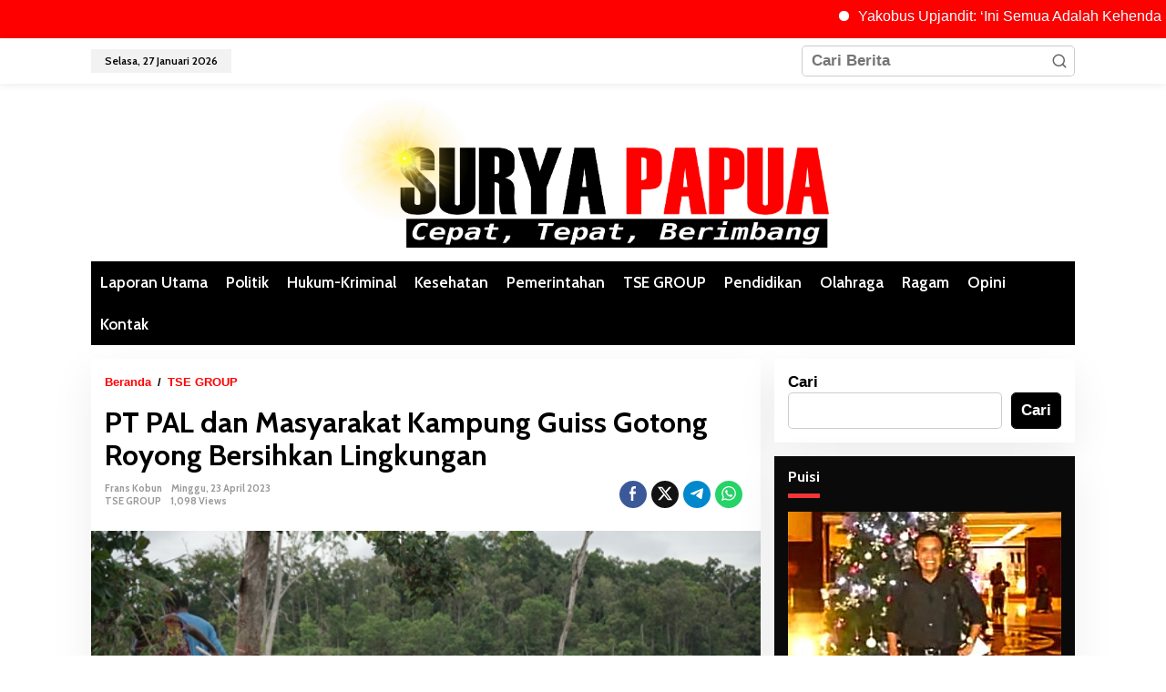

--- FILE ---
content_type: text/html; charset=UTF-8
request_url: https://suryapapua.com/pt-pal-dan-masyarakat-kampung-guiss-gotong-royong-bersihkan-lingkungan/
body_size: 25054
content:
<!DOCTYPE html>
<html lang="id">
<head itemscope="itemscope" itemtype="https://schema.org/WebSite">
<meta charset="UTF-8">
<meta name="viewport" content="width=device-width, initial-scale=1">
<meta name="theme-color" content="#ffffff" />
	<link rel="profile" href="http://gmpg.org/xfn/11">

<meta name='robots' content='index, follow, max-image-preview:large, max-snippet:-1, max-video-preview:-1' />

	<!-- This site is optimized with the Yoast SEO plugin v26.8 - https://yoast.com/product/yoast-seo-wordpress/ -->
	<title>PT PAL dan Masyarakat Kampung Guiss Gotong Royong Bersihkan Lingkungan | Surya Papua</title>
	<link rel="canonical" href="https://suryapapua.com/pt-pal-dan-masyarakat-kampung-guiss-gotong-royong-bersihkan-lingkungan/" />
	<meta property="og:locale" content="id_ID" />
	<meta property="og:type" content="article" />
	<meta property="og:title" content="PT PAL dan Masyarakat Kampung Guiss Gotong Royong Bersihkan Lingkungan | Surya Papua" />
	<meta property="og:description" content="Merauke, Suryapapua.com&#8211; Tunas Sawa Erma (TSE) Group melalui anak usahanya PT Papua" />
	<meta property="og:url" content="https://suryapapua.com/pt-pal-dan-masyarakat-kampung-guiss-gotong-royong-bersihkan-lingkungan/" />
	<meta property="og:site_name" content="Surya Papua" />
	<meta property="article:published_time" content="2023-04-23T09:51:41+00:00" />
	<meta property="og:image" content="https://suryapapua.com/wp-content/uploads/2023/04/gues-2.jpg" />
	<meta property="og:image:width" content="525" />
	<meta property="og:image:height" content="350" />
	<meta property="og:image:type" content="image/jpeg" />
	<meta name="author" content="Frans Kobun" />
	<meta name="twitter:card" content="summary_large_image" />
	<meta name="twitter:label1" content="Ditulis oleh" />
	<meta name="twitter:data1" content="Frans Kobun" />
	<meta name="twitter:label2" content="Estimasi waktu membaca" />
	<meta name="twitter:data2" content="2 menit" />
	<script type="application/ld+json" class="yoast-schema-graph">{"@context":"https://schema.org","@graph":[{"@type":"Article","@id":"https://suryapapua.com/pt-pal-dan-masyarakat-kampung-guiss-gotong-royong-bersihkan-lingkungan/#article","isPartOf":{"@id":"https://suryapapua.com/pt-pal-dan-masyarakat-kampung-guiss-gotong-royong-bersihkan-lingkungan/"},"author":{"name":"Frans Kobun","@id":"https://suryapapua.com/#/schema/person/129686307d3d615aaa3fc4ccc8fc269b"},"headline":"PT PAL dan Masyarakat Kampung Guiss Gotong Royong Bersihkan Lingkungan","datePublished":"2023-04-23T09:51:41+00:00","mainEntityOfPage":{"@id":"https://suryapapua.com/pt-pal-dan-masyarakat-kampung-guiss-gotong-royong-bersihkan-lingkungan/"},"wordCount":300,"commentCount":0,"image":{"@id":"https://suryapapua.com/pt-pal-dan-masyarakat-kampung-guiss-gotong-royong-bersihkan-lingkungan/#primaryimage"},"thumbnailUrl":"https://suryapapua.com/wp-content/uploads/2023/04/gues-2.jpg","articleSection":["TSE GROUP"],"inLanguage":"id","potentialAction":[{"@type":"CommentAction","name":"Comment","target":["https://suryapapua.com/pt-pal-dan-masyarakat-kampung-guiss-gotong-royong-bersihkan-lingkungan/#respond"]}]},{"@type":"WebPage","@id":"https://suryapapua.com/pt-pal-dan-masyarakat-kampung-guiss-gotong-royong-bersihkan-lingkungan/","url":"https://suryapapua.com/pt-pal-dan-masyarakat-kampung-guiss-gotong-royong-bersihkan-lingkungan/","name":"PT PAL dan Masyarakat Kampung Guiss Gotong Royong Bersihkan Lingkungan | Surya Papua","isPartOf":{"@id":"https://suryapapua.com/#website"},"primaryImageOfPage":{"@id":"https://suryapapua.com/pt-pal-dan-masyarakat-kampung-guiss-gotong-royong-bersihkan-lingkungan/#primaryimage"},"image":{"@id":"https://suryapapua.com/pt-pal-dan-masyarakat-kampung-guiss-gotong-royong-bersihkan-lingkungan/#primaryimage"},"thumbnailUrl":"https://suryapapua.com/wp-content/uploads/2023/04/gues-2.jpg","datePublished":"2023-04-23T09:51:41+00:00","author":{"@id":"https://suryapapua.com/#/schema/person/129686307d3d615aaa3fc4ccc8fc269b"},"breadcrumb":{"@id":"https://suryapapua.com/pt-pal-dan-masyarakat-kampung-guiss-gotong-royong-bersihkan-lingkungan/#breadcrumb"},"inLanguage":"id","potentialAction":[{"@type":"ReadAction","target":["https://suryapapua.com/pt-pal-dan-masyarakat-kampung-guiss-gotong-royong-bersihkan-lingkungan/"]}]},{"@type":"ImageObject","inLanguage":"id","@id":"https://suryapapua.com/pt-pal-dan-masyarakat-kampung-guiss-gotong-royong-bersihkan-lingkungan/#primaryimage","url":"https://suryapapua.com/wp-content/uploads/2023/04/gues-2.jpg","contentUrl":"https://suryapapua.com/wp-content/uploads/2023/04/gues-2.jpg","width":525,"height":350,"caption":"Masyarakat Kampung Guiss sedang bersihkan dipinggiran sungai Rawa Kasat – Surya Papua/IST"},{"@type":"BreadcrumbList","@id":"https://suryapapua.com/pt-pal-dan-masyarakat-kampung-guiss-gotong-royong-bersihkan-lingkungan/#breadcrumb","itemListElement":[{"@type":"ListItem","position":1,"name":"Beranda","item":"https://suryapapua.com/"},{"@type":"ListItem","position":2,"name":"PT PAL dan Masyarakat Kampung Guiss Gotong Royong Bersihkan Lingkungan"}]},{"@type":"WebSite","@id":"https://suryapapua.com/#website","url":"https://suryapapua.com/","name":"Surya Papua","description":"Cepat, Tepat, Berimbang","potentialAction":[{"@type":"SearchAction","target":{"@type":"EntryPoint","urlTemplate":"https://suryapapua.com/?s={search_term_string}"},"query-input":{"@type":"PropertyValueSpecification","valueRequired":true,"valueName":"search_term_string"}}],"inLanguage":"id"},{"@type":"Person","@id":"https://suryapapua.com/#/schema/person/129686307d3d615aaa3fc4ccc8fc269b","name":"Frans Kobun","image":{"@type":"ImageObject","inLanguage":"id","@id":"https://suryapapua.com/#/schema/person/image/","url":"https://secure.gravatar.com/avatar/5751cfd1eab8cfa012e89364dc479c206c9056b773229539f4cb01e6973228a4?s=96&d=mm&r=g","contentUrl":"https://secure.gravatar.com/avatar/5751cfd1eab8cfa012e89364dc479c206c9056b773229539f4cb01e6973228a4?s=96&d=mm&r=g","caption":"Frans Kobun"},"sameAs":["http://www.suryapapua.com"],"url":"https://suryapapua.com/author/frans-kobun/"}]}</script>
	<!-- / Yoast SEO plugin. -->


<link rel='dns-prefetch' href='//stats.wp.com' />
<link rel='dns-prefetch' href='//fonts.googleapis.com' />
<link rel='dns-prefetch' href='//widgets.wp.com' />
<link rel='dns-prefetch' href='//s0.wp.com' />
<link rel='dns-prefetch' href='//0.gravatar.com' />
<link rel='dns-prefetch' href='//1.gravatar.com' />
<link rel='dns-prefetch' href='//2.gravatar.com' />
<link rel='dns-prefetch' href='//www.googletagmanager.com' />
<link rel='dns-prefetch' href='//pagead2.googlesyndication.com' />
<link rel="alternate" type="application/rss+xml" title="Surya Papua &raquo; Feed" href="https://suryapapua.com/feed/" />
<link rel="alternate" type="application/rss+xml" title="Surya Papua &raquo; Umpan Komentar" href="https://suryapapua.com/comments/feed/" />
<link rel="alternate" type="application/rss+xml" title="Surya Papua &raquo; PT PAL dan Masyarakat Kampung Guiss Gotong Royong Bersihkan Lingkungan Umpan Komentar" href="https://suryapapua.com/pt-pal-dan-masyarakat-kampung-guiss-gotong-royong-bersihkan-lingkungan/feed/" />
<style type="text/css">.brave_popup{display:none}</style><script data-no-optimize="1"> var brave_popup_data = {}; var bravepop_emailValidation=false; var brave_popup_videos = {};  var brave_popup_formData = {};var brave_popup_adminUser = false; var brave_popup_pageInfo = {"type":"single","pageID":6785,"singleType":"post"};  var bravepop_emailSuggestions={};</script><link rel="alternate" title="oEmbed (JSON)" type="application/json+oembed" href="https://suryapapua.com/wp-json/oembed/1.0/embed?url=https%3A%2F%2Fsuryapapua.com%2Fpt-pal-dan-masyarakat-kampung-guiss-gotong-royong-bersihkan-lingkungan%2F" />
<link rel="alternate" title="oEmbed (XML)" type="text/xml+oembed" href="https://suryapapua.com/wp-json/oembed/1.0/embed?url=https%3A%2F%2Fsuryapapua.com%2Fpt-pal-dan-masyarakat-kampung-guiss-gotong-royong-bersihkan-lingkungan%2F&#038;format=xml" />
		<!-- This site uses the Google Analytics by MonsterInsights plugin v9.10.0 - Using Analytics tracking - https://www.monsterinsights.com/ -->
							<script src="//www.googletagmanager.com/gtag/js?id=G-YFLFMM23Q5"  data-cfasync="false" data-wpfc-render="false" type="text/javascript" async></script>
			<script data-cfasync="false" data-wpfc-render="false" type="text/javascript">
				var mi_version = '9.10.0';
				var mi_track_user = true;
				var mi_no_track_reason = '';
								var MonsterInsightsDefaultLocations = {"page_location":"https:\/\/suryapapua.com\/pt-pal-dan-masyarakat-kampung-guiss-gotong-royong-bersihkan-lingkungan\/"};
								if ( typeof MonsterInsightsPrivacyGuardFilter === 'function' ) {
					var MonsterInsightsLocations = (typeof MonsterInsightsExcludeQuery === 'object') ? MonsterInsightsPrivacyGuardFilter( MonsterInsightsExcludeQuery ) : MonsterInsightsPrivacyGuardFilter( MonsterInsightsDefaultLocations );
				} else {
					var MonsterInsightsLocations = (typeof MonsterInsightsExcludeQuery === 'object') ? MonsterInsightsExcludeQuery : MonsterInsightsDefaultLocations;
				}

								var disableStrs = [
										'ga-disable-G-YFLFMM23Q5',
									];

				/* Function to detect opted out users */
				function __gtagTrackerIsOptedOut() {
					for (var index = 0; index < disableStrs.length; index++) {
						if (document.cookie.indexOf(disableStrs[index] + '=true') > -1) {
							return true;
						}
					}

					return false;
				}

				/* Disable tracking if the opt-out cookie exists. */
				if (__gtagTrackerIsOptedOut()) {
					for (var index = 0; index < disableStrs.length; index++) {
						window[disableStrs[index]] = true;
					}
				}

				/* Opt-out function */
				function __gtagTrackerOptout() {
					for (var index = 0; index < disableStrs.length; index++) {
						document.cookie = disableStrs[index] + '=true; expires=Thu, 31 Dec 2099 23:59:59 UTC; path=/';
						window[disableStrs[index]] = true;
					}
				}

				if ('undefined' === typeof gaOptout) {
					function gaOptout() {
						__gtagTrackerOptout();
					}
				}
								window.dataLayer = window.dataLayer || [];

				window.MonsterInsightsDualTracker = {
					helpers: {},
					trackers: {},
				};
				if (mi_track_user) {
					function __gtagDataLayer() {
						dataLayer.push(arguments);
					}

					function __gtagTracker(type, name, parameters) {
						if (!parameters) {
							parameters = {};
						}

						if (parameters.send_to) {
							__gtagDataLayer.apply(null, arguments);
							return;
						}

						if (type === 'event') {
														parameters.send_to = monsterinsights_frontend.v4_id;
							var hookName = name;
							if (typeof parameters['event_category'] !== 'undefined') {
								hookName = parameters['event_category'] + ':' + name;
							}

							if (typeof MonsterInsightsDualTracker.trackers[hookName] !== 'undefined') {
								MonsterInsightsDualTracker.trackers[hookName](parameters);
							} else {
								__gtagDataLayer('event', name, parameters);
							}
							
						} else {
							__gtagDataLayer.apply(null, arguments);
						}
					}

					__gtagTracker('js', new Date());
					__gtagTracker('set', {
						'developer_id.dZGIzZG': true,
											});
					if ( MonsterInsightsLocations.page_location ) {
						__gtagTracker('set', MonsterInsightsLocations);
					}
										__gtagTracker('config', 'G-YFLFMM23Q5', {"forceSSL":"true","link_attribution":"true"} );
										window.gtag = __gtagTracker;										(function () {
						/* https://developers.google.com/analytics/devguides/collection/analyticsjs/ */
						/* ga and __gaTracker compatibility shim. */
						var noopfn = function () {
							return null;
						};
						var newtracker = function () {
							return new Tracker();
						};
						var Tracker = function () {
							return null;
						};
						var p = Tracker.prototype;
						p.get = noopfn;
						p.set = noopfn;
						p.send = function () {
							var args = Array.prototype.slice.call(arguments);
							args.unshift('send');
							__gaTracker.apply(null, args);
						};
						var __gaTracker = function () {
							var len = arguments.length;
							if (len === 0) {
								return;
							}
							var f = arguments[len - 1];
							if (typeof f !== 'object' || f === null || typeof f.hitCallback !== 'function') {
								if ('send' === arguments[0]) {
									var hitConverted, hitObject = false, action;
									if ('event' === arguments[1]) {
										if ('undefined' !== typeof arguments[3]) {
											hitObject = {
												'eventAction': arguments[3],
												'eventCategory': arguments[2],
												'eventLabel': arguments[4],
												'value': arguments[5] ? arguments[5] : 1,
											}
										}
									}
									if ('pageview' === arguments[1]) {
										if ('undefined' !== typeof arguments[2]) {
											hitObject = {
												'eventAction': 'page_view',
												'page_path': arguments[2],
											}
										}
									}
									if (typeof arguments[2] === 'object') {
										hitObject = arguments[2];
									}
									if (typeof arguments[5] === 'object') {
										Object.assign(hitObject, arguments[5]);
									}
									if ('undefined' !== typeof arguments[1].hitType) {
										hitObject = arguments[1];
										if ('pageview' === hitObject.hitType) {
											hitObject.eventAction = 'page_view';
										}
									}
									if (hitObject) {
										action = 'timing' === arguments[1].hitType ? 'timing_complete' : hitObject.eventAction;
										hitConverted = mapArgs(hitObject);
										__gtagTracker('event', action, hitConverted);
									}
								}
								return;
							}

							function mapArgs(args) {
								var arg, hit = {};
								var gaMap = {
									'eventCategory': 'event_category',
									'eventAction': 'event_action',
									'eventLabel': 'event_label',
									'eventValue': 'event_value',
									'nonInteraction': 'non_interaction',
									'timingCategory': 'event_category',
									'timingVar': 'name',
									'timingValue': 'value',
									'timingLabel': 'event_label',
									'page': 'page_path',
									'location': 'page_location',
									'title': 'page_title',
									'referrer' : 'page_referrer',
								};
								for (arg in args) {
																		if (!(!args.hasOwnProperty(arg) || !gaMap.hasOwnProperty(arg))) {
										hit[gaMap[arg]] = args[arg];
									} else {
										hit[arg] = args[arg];
									}
								}
								return hit;
							}

							try {
								f.hitCallback();
							} catch (ex) {
							}
						};
						__gaTracker.create = newtracker;
						__gaTracker.getByName = newtracker;
						__gaTracker.getAll = function () {
							return [];
						};
						__gaTracker.remove = noopfn;
						__gaTracker.loaded = true;
						window['__gaTracker'] = __gaTracker;
					})();
									} else {
										console.log("");
					(function () {
						function __gtagTracker() {
							return null;
						}

						window['__gtagTracker'] = __gtagTracker;
						window['gtag'] = __gtagTracker;
					})();
									}
			</script>
							<!-- / Google Analytics by MonsterInsights -->
		<style id='wp-img-auto-sizes-contain-inline-css' type='text/css'>
img:is([sizes=auto i],[sizes^="auto," i]){contain-intrinsic-size:3000px 1500px}
/*# sourceURL=wp-img-auto-sizes-contain-inline-css */
</style>
<style id='wp-emoji-styles-inline-css' type='text/css'>

	img.wp-smiley, img.emoji {
		display: inline !important;
		border: none !important;
		box-shadow: none !important;
		height: 1em !important;
		width: 1em !important;
		margin: 0 0.07em !important;
		vertical-align: -0.1em !important;
		background: none !important;
		padding: 0 !important;
	}
/*# sourceURL=wp-emoji-styles-inline-css */
</style>
<link rel='stylesheet' id='mrtext-main-css' href='https://suryapapua.com/wp-content/plugins/marquee-running-text/assets/css/mrtext-main.css?ver=6.9' type='text/css' media='all' />
<link rel='stylesheet' id='newkarma-core-css' href='https://suryapapua.com/wp-content/plugins/newkarma-core/css/newkarma-core.css?ver=2.0.5' type='text/css' media='all' />
<link rel='stylesheet' id='newkarma-fonts-css' href='https://fonts.googleapis.com/css?display=swap&family=Cabin%3Aregular%2Citalic%2C700%2C500%2C600%26subset%3Dlatin%2C&#038;ver=2.0.6' type='text/css' media='all' />
<link rel='stylesheet' id='newkarma-style-css' href='https://suryapapua.com/wp-content/themes/newkarma/style.css?ver=2.0.6' type='text/css' media='all' />
<style id='newkarma-style-inline-css' type='text/css'>
body{color:#000000;font-family:"Helvetica Neue",sans-serif;font-weight:700;font-size:17px;}h1.entry-title{color:#000000;}kbd,a.button,button,.button,button.button,input[type="button"],input[type="reset"],input[type="submit"],.tagcloud a,.tagcloud ul,.prevnextpost-links a .prevnextpost,.page-links .page-link-number,ul.page-numbers li span.page-numbers,.sidr,#navigationamp,.gmr_widget_content ul.gmr-tabs,.index-page-numbers,.cat-links-bg{background-color:#000000;}blockquote,a.button,button,.button,button.button,input[type="button"],input[type="reset"],input[type="submit"],.gmr-theme div.sharedaddy h3.sd-title:before,.gmr_widget_content ul.gmr-tabs li a,.bypostauthor > .comment-body{border-color:#000000;}.gmr-meta-topic a,.newkarma-rp-widget .rp-number,.gmr-owl-carousel .gmr-slide-topic a,.tab-comment-number{color:#f23535;}.page-title span,h3.comment-reply-title,.widget-title span,.gmr_widget_content ul.gmr-tabs li a.js-tabs__title-active{border-color:#f23535;}.gmr-menuwrap #primary-menu > li > a:hover,.gmr-menuwrap #primary-menu > li.page_item_has_children:hover > a,.gmr-menuwrap #primary-menu > li.menu-item-has-children:hover > a,.gmr-mainmenu #primary-menu > li:hover > a,.gmr-mainmenu #primary-menu > .current-menu-item > a,.gmr-mainmenu #primary-menu > .current-menu-ancestor > a,.gmr-mainmenu #primary-menu > .current_page_item > a,.gmr-mainmenu #primary-menu > .current_page_ancestor > a{box-shadow:inset 0px -5px 0px 0px#f23535;}.tab-content .newkarma-rp-widget .rp-number,.owl-theme .owl-controls .owl-page.active span{background-color:#f23535;}a{color:#ff0000;}a:hover,a:focus,a:active{color:#ff0000;}.site-title a{color:#000000;}.site-description{color:#999999;}.gmr-menuwrap,.gmr-sticky .top-header.sticky-menu,.gmr-mainmenu #primary-menu .sub-menu,.gmr-mainmenu #primary-menu .children{background-color:#000000;}#gmr-responsive-menu,.gmr-mainmenu #primary-menu > li > a,.gmr-mainmenu #primary-menu .sub-menu a,.gmr-mainmenu #primary-menu .children a,.sidr ul li ul li a,.sidr ul li a,#navigationamp ul li ul li a,#navigationamp ul li a{color:#ffffff;}.gmr-mainmenu #primary-menu > li.menu-border > a span,.gmr-mainmenu #primary-menu > li.page_item_has_children > a:after,.gmr-mainmenu #primary-menu > li.menu-item-has-children > a:after,.gmr-mainmenu #primary-menu .sub-menu > li.page_item_has_children > a:after,.gmr-mainmenu #primary-menu .sub-menu > li.menu-item-has-children > a:after,.gmr-mainmenu #primary-menu .children > li.page_item_has_children > a:after,.gmr-mainmenu #primary-menu .children > li.menu-item-has-children > a:after{border-color:#ffffff;}#gmr-responsive-menu:hover,.gmr-mainmenu #primary-menu > li:hover > a,.gmr-mainmenu #primary-menu .current-menu-item > a,.gmr-mainmenu #primary-menu .current-menu-ancestor > a,.gmr-mainmenu #primary-menu .current_page_item > a,.gmr-mainmenu #primary-menu .current_page_ancestor > a,.sidr ul li ul li a:hover,.sidr ul li a:hover{color:#ffffff;}.gmr-mainmenu #primary-menu > li.menu-border:hover > a span,.gmr-mainmenu #primary-menu > li.menu-border.current-menu-item > a span,.gmr-mainmenu #primary-menu > li.menu-border.current-menu-ancestor > a span,.gmr-mainmenu #primary-menu > li.menu-border.current_page_item > a span,.gmr-mainmenu #primary-menu > li.menu-border.current_page_ancestor > a span,.gmr-mainmenu #primary-menu > li.page_item_has_children:hover > a:after,.gmr-mainmenu #primary-menu > li.menu-item-has-children:hover > a:after{border-color:#ffffff;}.gmr-mainmenu #primary-menu > li:hover > a,.gmr-mainmenu #primary-menu .current-menu-item > a,.gmr-mainmenu #primary-menu .current-menu-ancestor > a,.gmr-mainmenu #primary-menu .current_page_item > a,.gmr-mainmenu #primary-menu .current_page_ancestor > a{background-color:#dd3333;}.gmr-secondmenuwrap,.gmr-secondmenu #primary-menu .sub-menu,.gmr-secondmenu #primary-menu .children{background-color:#000000;}.gmr-secondmenu #primary-menu > li > a,.gmr-secondmenu #primary-menu .sub-menu a,.gmr-secondmenu #primary-menu .children a{color:#444444;}.gmr-secondmenu #primary-menu > li.page_item_has_children > a:after,.gmr-secondmenu #primary-menu > li.menu-item-has-children > a:after,.gmr-secondmenu #primary-menu .sub-menu > li.page_item_has_children > a:after,.gmr-secondmenu #primary-menu .sub-menu > li.menu-item-has-children > a:after,.gmr-secondmenu #primary-menu .children > li.page_item_has_children > a:after,.gmr-secondmenu #primary-menu .children > li.menu-item-has-children > a:after{border-color:#444444;}.gmr-topnavwrap{background-color:#ffffff;}#gmr-topnavresponsive-menu svg,.gmr-topnavmenu #primary-menu > li > a,.gmr-top-date,.search-trigger .gmr-icon{color:#000000;}.gmr-topnavmenu #primary-menu > li.menu-border > a span,.gmr-topnavmenu #primary-menu > li.page_item_has_children > a:after,.gmr-topnavmenu #primary-menu > li.menu-item-has-children > a:after,.gmr-topnavmenu #primary-menu .sub-menu > li.page_item_has_children > a:after,.gmr-topnavmenu #primary-menu .sub-menu > li.menu-item-has-children > a:after,.gmr-topnavmenu #primary-menu .children > li.page_item_has_children > a:after,.gmr-topnavmenu #primary-menu .children > li.menu-item-has-children > a:after{border-color:#000000;}#gmr-topnavresponsive-menu:hover,.gmr-topnavmenu #primary-menu > li:hover > a,.gmr-topnavmenu #primary-menu .current-menu-item > a,.gmr-topnavmenu #primary-menu .current-menu-ancestor > a,.gmr-topnavmenu #primary-menu .current_page_item > a,.gmr-topnavmenu #primary-menu .current_page_ancestor > a,.gmr-social-icon ul > li > a:hover{color:#dd3333;}.gmr-topnavmenu #primary-menu > li.menu-border:hover > a span,.gmr-topnavmenu #primary-menu > li.menu-border.current-menu-item > a span,.gmr-topnavmenu #primary-menu > li.menu-border.current-menu-ancestor > a span,.gmr-topnavmenu #primary-menu > li.menu-border.current_page_item > a span,.gmr-topnavmenu #primary-menu > li.menu-border.current_page_ancestor > a span,.gmr-topnavmenu #primary-menu > li.page_item_has_children:hover > a:after,.gmr-topnavmenu #primary-menu > li.menu-item-has-children:hover > a:after{border-color:#dd3333;}.gmr-owl-carousel .gmr-slide-title a{color:#ffffff;}.gmr-owl-carousel .item:hover .gmr-slide-title a{color:#cccccc;}.site-main-single{background-color:#ffffff;}.gmr-related-infinite .view-more-button:hover{color:#ffffff;}.site-main-archive{background-color:#000000;}ul.page-numbers li span.page-numbers{color:#000000;}.site-main-archive,a.read-more{color:#ffffff;}.site-main-archive h2.entry-title a,.site-main-archive .gmr-ajax-text{color:#ffffff;}.site-main-archive .gmr-archive:hover h2.entry-title a{color:#ff0000;}.gmr-focus-news.gmr-focus-gallery h2.entry-title a,.item .gmr-slide-title a,.newkarma-rp-widget .gmr-rp-bigthumbnail .gmr-rp-bigthumb-content .title-bigthumb{color:#ffffff;}.gmr-focus-news.gmr-focus-gallery:hover h2.entry-title a,.item:hover .gmr-slide-title a,.newkarma-rp-widget .gmr-rp-bigthumbnail:hover .gmr-rp-bigthumb-content .title-bigthumb{color:#ff0000;}h1,h2,h3,h4,h5,h6,.heading-font,.menu,.rp-title,.rsswidget,.gmr-metacontent,.gmr-metacontent-single,.gmr-ajax-text,.view-more-button,ul.single-social-icon li.social-text,.page-links,.gmr-top-date,ul.page-numbers li{font-family:"Cabin","Helvetica", Arial;}.entry-content-single{font-size:16px;}h1{font-size:26px;}h2{font-size:24px;}h3{font-size:24px;}h4{font-size:20px;}h5{font-size:23px;}h6{font-size:18px;}.site-footer{background-color:#707070;color:#000000;}ul.footer-social-icon li a{color:#ffffff;}ul.footer-social-icon li a,.footer-content{border-color:#ffffff;}ul.footer-social-icon li a:hover{color:#999;border-color:#999;}.site-footer a{color:#000000;}.site-footer a:hover{color:#a0a0a0;}
/*# sourceURL=newkarma-style-inline-css */
</style>
<link rel='stylesheet' id='jetpack_likes-css' href='https://suryapapua.com/wp-content/plugins/jetpack/modules/likes/style.css?ver=15.2' type='text/css' media='all' />
<link rel='stylesheet' id='sharedaddy-css' href='https://suryapapua.com/wp-content/plugins/jetpack/modules/sharedaddy/sharing.css?ver=15.2' type='text/css' media='all' />
<link rel='stylesheet' id='social-logos-css' href='https://suryapapua.com/wp-content/plugins/jetpack/_inc/social-logos/social-logos.min.css?ver=15.2' type='text/css' media='all' />
<script type="text/javascript" src="https://suryapapua.com/wp-content/plugins/google-analytics-for-wordpress/assets/js/frontend-gtag.min.js?ver=9.10.0" id="monsterinsights-frontend-script-js" async="async" data-wp-strategy="async"></script>
<script data-cfasync="false" data-wpfc-render="false" type="text/javascript" id='monsterinsights-frontend-script-js-extra'>/* <![CDATA[ */
var monsterinsights_frontend = {"js_events_tracking":"true","download_extensions":"doc,pdf,ppt,zip,xls,docx,pptx,xlsx","inbound_paths":"[{\"path\":\"\\\/go\\\/\",\"label\":\"affiliate\"},{\"path\":\"\\\/recommend\\\/\",\"label\":\"affiliate\"},{\"path\":\"\\\/ir\\\/\",\"label\":\"elementor\"}]","home_url":"https:\/\/suryapapua.com","hash_tracking":"false","v4_id":"G-YFLFMM23Q5"};/* ]]> */
</script>
<link rel="https://api.w.org/" href="https://suryapapua.com/wp-json/" /><link rel="alternate" title="JSON" type="application/json" href="https://suryapapua.com/wp-json/wp/v2/posts/6785" /><link rel="EditURI" type="application/rsd+xml" title="RSD" href="https://suryapapua.com/xmlrpc.php?rsd" />
<meta name="generator" content="WordPress 6.9" />
<link rel='shortlink' href='https://suryapapua.com/?p=6785' />
<style type="text/css">
			.aiovg-player {
				display: block;
				position: relative;
				border-radius: 3px;
				padding-bottom: 56.25%;
				width: 100%;
				height: 0;	
				overflow: hidden;
			}
			
			.aiovg-player iframe,
			.aiovg-player .video-js,
			.aiovg-player .plyr {
				--plyr-color-main: #00b2ff;
				position: absolute;
				inset: 0;	
				margin: 0;
				padding: 0;
				width: 100%;
				height: 100%;
			}
		</style><meta name="generator" content="Site Kit by Google 1.166.0" /><!-- Global site tag (gtag.js) - Google Analytics -->
<script async src="https://www.googletagmanager.com/gtag/js?id=G-G8NQRRFN13"></script>
<script>
  window.dataLayer = window.dataLayer || [];
  function gtag(){dataLayer.push(arguments);}
  gtag('js', new Date());

  gtag('config', 'G-G8NQRRFN13');
</script>
<script async src="https://pagead2.googlesyndication.com/pagead/js/adsbygoogle.js?client=ca-pub-1908061459560102"
     crossorigin="anonymous"></script>	<style>img#wpstats{display:none}</style>
		<link rel="pingback" href="https://suryapapua.com/xmlrpc.php">
<!-- Meta tag Google AdSense ditambahkan oleh Site Kit -->
<meta name="google-adsense-platform-account" content="ca-host-pub-2644536267352236">
<meta name="google-adsense-platform-domain" content="sitekit.withgoogle.com">
<!-- Akhir tag meta Google AdSense yang ditambahkan oleh Site Kit -->

<!-- Meta Pixel Code -->
<script type='text/javascript'>
!function(f,b,e,v,n,t,s){if(f.fbq)return;n=f.fbq=function(){n.callMethod?
n.callMethod.apply(n,arguments):n.queue.push(arguments)};if(!f._fbq)f._fbq=n;
n.push=n;n.loaded=!0;n.version='2.0';n.queue=[];t=b.createElement(e);t.async=!0;
t.src=v;s=b.getElementsByTagName(e)[0];s.parentNode.insertBefore(t,s)}(window,
document,'script','https://connect.facebook.net/en_US/fbevents.js?v=next');
</script>
<!-- End Meta Pixel Code -->

      <script type='text/javascript'>
        var url = window.location.origin + '?ob=open-bridge';
        fbq('set', 'openbridge', '1031794024132588', url);
      </script>
    <script type='text/javascript'>fbq('init', '1031794024132588', {}, {
    "agent": "wordpress-6.9-3.0.16"
})</script><script type='text/javascript'>
    fbq('track', 'PageView', []);
  </script>
<!-- Meta Pixel Code -->
<noscript>
<img height="1" width="1" style="display:none" alt="fbpx"
src="https://www.facebook.com/tr?id=1031794024132588&ev=PageView&noscript=1" />
</noscript>
<!-- End Meta Pixel Code -->
<style type="text/css" id="custom-background-css">
body.custom-background { background-color: #ffffff; }
</style>
	
<!-- Snippet Google AdSense telah ditambahkan oleh Site Kit -->
<script type="text/javascript" async="async" src="https://pagead2.googlesyndication.com/pagead/js/adsbygoogle.js?client=ca-pub-1908061459560102&amp;host=ca-host-pub-2644536267352236" crossorigin="anonymous"></script>

<!-- Snippet Google AdSense penutup telah ditambahkan oleh Site Kit -->
<style> 
.runtext-container {
    background:#ff0000;
    border: 1px solid #ff0000;
    }
.runtext-container .holder a{ 
    color: #ffffff;
    font-size: 16px;
    font-weight: 500;
}
.text-container a:before {
    background-color: #ffffff;
}
.runtext-container .holder a:hover{
	color:#ffffff;
}
.text-container a:hover::before {
    background-color: #ffffff;
}
</style><div class="runtext-container">
    <div class="main-runtext">
        <marquee direction="" scrolldelay="85" onmouseover="this.stop();"
            onmouseout="this.start();">

            <div class="holder">
                <div class="text-container"><a class="fancybox" href="https://suryapapua.com/yakobus-upjandit-ini-semua-adalah-kehendak-tuhan/" >Yakobus Upjandit: ‘Ini Semua Adalah Kehendak Tuhan’</a>
    </div><div class="text-container"><a class="fancybox" href="https://suryapapua.com/burhanuddin-zein-yakini-gubernur-safanpo-jatuhkan-pilihan-ke-sekda-putra-asli-oaps/" >Burhanuddin Zein Yakini Gubernur Safanpo Jatuhkan Pilihan ke Sekda Putra Asli OAPS</a>
    </div><div class="text-container"><a class="fancybox" href="https://suryapapua.com/tolak-maxim-puluhan-sopir-angkota-serbu-kantor-dpr-papua-selatan/" >Tolak Maxim, Puluhan Sopir Angkota ‘Serbu’ Kantor DPR Papua Selatan</a>
    </div><div class="text-container"><a class="fancybox" href="https://suryapapua.com/fraksi-nasdem-dprps-minta-gubernur-safanpo-sikapi-serius-aksi-demonstrasi-oap/" >Fraksi NasDem DPRPS Minta Gubernur Safanpo Sikapi Serius Aksi Demonstrasi OAP</a>
    </div><div class="text-container"><a class="fancybox" href="https://suryapapua.com/ratusan-oap-turun-jalan-puluhan-spanduk-dibentangkan-kritik-keras-dikumandangkan/" >Ratusan OAP Turun Jalan! Puluhan Spanduk Dibentangkan, Kritik Keras Dikumandangkan</a>
    </div>            </div>
        </marquee>
    </div>
</div>
<link rel="icon" href="https://suryapapua.com/wp-content/uploads/2022/01/cropped-22-01-04_18-02-21-345-90x90.png" sizes="32x32" />
<link rel="icon" href="https://suryapapua.com/wp-content/uploads/2022/01/cropped-22-01-04_18-02-21-345.png" sizes="192x192" />
<link rel="apple-touch-icon" href="https://suryapapua.com/wp-content/uploads/2022/01/cropped-22-01-04_18-02-21-345.png" />
<meta name="msapplication-TileImage" content="https://suryapapua.com/wp-content/uploads/2022/01/cropped-22-01-04_18-02-21-345.png" />
		<style type="text/css" id="wp-custom-css">
			.gmr-footer-logo img {
    max-height: 64px;
    height: 64px;
	  color: white
}
h1.entry-title {
    font-size:65px!important;
	  font-weight:400!important;
	  line-height:120%!important;
	  color: black
}
p{
	font-weight:400!important;
	line-height:150%!important;
}

.navigation, .site-main .post-navigation {
    display: none!important;
}

h2.gmr-module-title{
	font-weight:400!important;
}

h2.entry-title{
	font-weight:400!important;
}
.gmr-box-content .entry-content-archive p {
    word-wrap: break-word;
    font-size: 20px;
    font-weight:400!important;
}
.read-more{
	display:none!important;
}

h4.infinite-related-title{
    font-size: 18px;
    line-height: 130%;
    margin-bottom: 0;
	  color:white	
}

@media only screen and (min-width:769px){
	.gmr-logo {
    max-width: 100%!important;
    width: 100%;
}
.gmr-logo img{
    max-width: 80%!important;
    width: 50%;
	margin-left:25%!important;
	margin-right:25%!important;
}
.newkarma-core-topbanner{
	  max-width: 100%!important;
    width: 100%;
}
}
.newkarma-rp-widget li a.rp-title {
    font-weight: 600;
    font-size: 13px;
	  color : black

		</style>
		<style id='wp-block-search-inline-css' type='text/css'>
.wp-block-search__button{margin-left:10px;word-break:normal}.wp-block-search__button.has-icon{line-height:0}.wp-block-search__button svg{height:1.25em;min-height:24px;min-width:24px;width:1.25em;fill:currentColor;vertical-align:text-bottom}:where(.wp-block-search__button){border:1px solid #ccc;padding:6px 10px}.wp-block-search__inside-wrapper{display:flex;flex:auto;flex-wrap:nowrap;max-width:100%}.wp-block-search__label{width:100%}.wp-block-search.wp-block-search__button-only .wp-block-search__button{box-sizing:border-box;display:flex;flex-shrink:0;justify-content:center;margin-left:0;max-width:100%}.wp-block-search.wp-block-search__button-only .wp-block-search__inside-wrapper{min-width:0!important;transition-property:width}.wp-block-search.wp-block-search__button-only .wp-block-search__input{flex-basis:100%;transition-duration:.3s}.wp-block-search.wp-block-search__button-only.wp-block-search__searchfield-hidden,.wp-block-search.wp-block-search__button-only.wp-block-search__searchfield-hidden .wp-block-search__inside-wrapper{overflow:hidden}.wp-block-search.wp-block-search__button-only.wp-block-search__searchfield-hidden .wp-block-search__input{border-left-width:0!important;border-right-width:0!important;flex-basis:0;flex-grow:0;margin:0;min-width:0!important;padding-left:0!important;padding-right:0!important;width:0!important}:where(.wp-block-search__input){appearance:none;border:1px solid #949494;flex-grow:1;font-family:inherit;font-size:inherit;font-style:inherit;font-weight:inherit;letter-spacing:inherit;line-height:inherit;margin-left:0;margin-right:0;min-width:3rem;padding:8px;text-decoration:unset!important;text-transform:inherit}:where(.wp-block-search__button-inside .wp-block-search__inside-wrapper){background-color:#fff;border:1px solid #949494;box-sizing:border-box;padding:4px}:where(.wp-block-search__button-inside .wp-block-search__inside-wrapper) .wp-block-search__input{border:none;border-radius:0;padding:0 4px}:where(.wp-block-search__button-inside .wp-block-search__inside-wrapper) .wp-block-search__input:focus{outline:none}:where(.wp-block-search__button-inside .wp-block-search__inside-wrapper) :where(.wp-block-search__button){padding:4px 8px}.wp-block-search.aligncenter .wp-block-search__inside-wrapper{margin:auto}.wp-block[data-align=right] .wp-block-search.wp-block-search__button-only .wp-block-search__inside-wrapper{float:right}
/*# sourceURL=https://suryapapua.com/wp-includes/blocks/search/style.min.css */
</style>
<style id='global-styles-inline-css' type='text/css'>
:root{--wp--preset--aspect-ratio--square: 1;--wp--preset--aspect-ratio--4-3: 4/3;--wp--preset--aspect-ratio--3-4: 3/4;--wp--preset--aspect-ratio--3-2: 3/2;--wp--preset--aspect-ratio--2-3: 2/3;--wp--preset--aspect-ratio--16-9: 16/9;--wp--preset--aspect-ratio--9-16: 9/16;--wp--preset--color--black: #000000;--wp--preset--color--cyan-bluish-gray: #abb8c3;--wp--preset--color--white: #ffffff;--wp--preset--color--pale-pink: #f78da7;--wp--preset--color--vivid-red: #cf2e2e;--wp--preset--color--luminous-vivid-orange: #ff6900;--wp--preset--color--luminous-vivid-amber: #fcb900;--wp--preset--color--light-green-cyan: #7bdcb5;--wp--preset--color--vivid-green-cyan: #00d084;--wp--preset--color--pale-cyan-blue: #8ed1fc;--wp--preset--color--vivid-cyan-blue: #0693e3;--wp--preset--color--vivid-purple: #9b51e0;--wp--preset--gradient--vivid-cyan-blue-to-vivid-purple: linear-gradient(135deg,rgb(6,147,227) 0%,rgb(155,81,224) 100%);--wp--preset--gradient--light-green-cyan-to-vivid-green-cyan: linear-gradient(135deg,rgb(122,220,180) 0%,rgb(0,208,130) 100%);--wp--preset--gradient--luminous-vivid-amber-to-luminous-vivid-orange: linear-gradient(135deg,rgb(252,185,0) 0%,rgb(255,105,0) 100%);--wp--preset--gradient--luminous-vivid-orange-to-vivid-red: linear-gradient(135deg,rgb(255,105,0) 0%,rgb(207,46,46) 100%);--wp--preset--gradient--very-light-gray-to-cyan-bluish-gray: linear-gradient(135deg,rgb(238,238,238) 0%,rgb(169,184,195) 100%);--wp--preset--gradient--cool-to-warm-spectrum: linear-gradient(135deg,rgb(74,234,220) 0%,rgb(151,120,209) 20%,rgb(207,42,186) 40%,rgb(238,44,130) 60%,rgb(251,105,98) 80%,rgb(254,248,76) 100%);--wp--preset--gradient--blush-light-purple: linear-gradient(135deg,rgb(255,206,236) 0%,rgb(152,150,240) 100%);--wp--preset--gradient--blush-bordeaux: linear-gradient(135deg,rgb(254,205,165) 0%,rgb(254,45,45) 50%,rgb(107,0,62) 100%);--wp--preset--gradient--luminous-dusk: linear-gradient(135deg,rgb(255,203,112) 0%,rgb(199,81,192) 50%,rgb(65,88,208) 100%);--wp--preset--gradient--pale-ocean: linear-gradient(135deg,rgb(255,245,203) 0%,rgb(182,227,212) 50%,rgb(51,167,181) 100%);--wp--preset--gradient--electric-grass: linear-gradient(135deg,rgb(202,248,128) 0%,rgb(113,206,126) 100%);--wp--preset--gradient--midnight: linear-gradient(135deg,rgb(2,3,129) 0%,rgb(40,116,252) 100%);--wp--preset--font-size--small: 13px;--wp--preset--font-size--medium: 20px;--wp--preset--font-size--large: 36px;--wp--preset--font-size--x-large: 42px;--wp--preset--spacing--20: 0.44rem;--wp--preset--spacing--30: 0.67rem;--wp--preset--spacing--40: 1rem;--wp--preset--spacing--50: 1.5rem;--wp--preset--spacing--60: 2.25rem;--wp--preset--spacing--70: 3.38rem;--wp--preset--spacing--80: 5.06rem;--wp--preset--shadow--natural: 6px 6px 9px rgba(0, 0, 0, 0.2);--wp--preset--shadow--deep: 12px 12px 50px rgba(0, 0, 0, 0.4);--wp--preset--shadow--sharp: 6px 6px 0px rgba(0, 0, 0, 0.2);--wp--preset--shadow--outlined: 6px 6px 0px -3px rgb(255, 255, 255), 6px 6px rgb(0, 0, 0);--wp--preset--shadow--crisp: 6px 6px 0px rgb(0, 0, 0);}:where(.is-layout-flex){gap: 0.5em;}:where(.is-layout-grid){gap: 0.5em;}body .is-layout-flex{display: flex;}.is-layout-flex{flex-wrap: wrap;align-items: center;}.is-layout-flex > :is(*, div){margin: 0;}body .is-layout-grid{display: grid;}.is-layout-grid > :is(*, div){margin: 0;}:where(.wp-block-columns.is-layout-flex){gap: 2em;}:where(.wp-block-columns.is-layout-grid){gap: 2em;}:where(.wp-block-post-template.is-layout-flex){gap: 1.25em;}:where(.wp-block-post-template.is-layout-grid){gap: 1.25em;}.has-black-color{color: var(--wp--preset--color--black) !important;}.has-cyan-bluish-gray-color{color: var(--wp--preset--color--cyan-bluish-gray) !important;}.has-white-color{color: var(--wp--preset--color--white) !important;}.has-pale-pink-color{color: var(--wp--preset--color--pale-pink) !important;}.has-vivid-red-color{color: var(--wp--preset--color--vivid-red) !important;}.has-luminous-vivid-orange-color{color: var(--wp--preset--color--luminous-vivid-orange) !important;}.has-luminous-vivid-amber-color{color: var(--wp--preset--color--luminous-vivid-amber) !important;}.has-light-green-cyan-color{color: var(--wp--preset--color--light-green-cyan) !important;}.has-vivid-green-cyan-color{color: var(--wp--preset--color--vivid-green-cyan) !important;}.has-pale-cyan-blue-color{color: var(--wp--preset--color--pale-cyan-blue) !important;}.has-vivid-cyan-blue-color{color: var(--wp--preset--color--vivid-cyan-blue) !important;}.has-vivid-purple-color{color: var(--wp--preset--color--vivid-purple) !important;}.has-black-background-color{background-color: var(--wp--preset--color--black) !important;}.has-cyan-bluish-gray-background-color{background-color: var(--wp--preset--color--cyan-bluish-gray) !important;}.has-white-background-color{background-color: var(--wp--preset--color--white) !important;}.has-pale-pink-background-color{background-color: var(--wp--preset--color--pale-pink) !important;}.has-vivid-red-background-color{background-color: var(--wp--preset--color--vivid-red) !important;}.has-luminous-vivid-orange-background-color{background-color: var(--wp--preset--color--luminous-vivid-orange) !important;}.has-luminous-vivid-amber-background-color{background-color: var(--wp--preset--color--luminous-vivid-amber) !important;}.has-light-green-cyan-background-color{background-color: var(--wp--preset--color--light-green-cyan) !important;}.has-vivid-green-cyan-background-color{background-color: var(--wp--preset--color--vivid-green-cyan) !important;}.has-pale-cyan-blue-background-color{background-color: var(--wp--preset--color--pale-cyan-blue) !important;}.has-vivid-cyan-blue-background-color{background-color: var(--wp--preset--color--vivid-cyan-blue) !important;}.has-vivid-purple-background-color{background-color: var(--wp--preset--color--vivid-purple) !important;}.has-black-border-color{border-color: var(--wp--preset--color--black) !important;}.has-cyan-bluish-gray-border-color{border-color: var(--wp--preset--color--cyan-bluish-gray) !important;}.has-white-border-color{border-color: var(--wp--preset--color--white) !important;}.has-pale-pink-border-color{border-color: var(--wp--preset--color--pale-pink) !important;}.has-vivid-red-border-color{border-color: var(--wp--preset--color--vivid-red) !important;}.has-luminous-vivid-orange-border-color{border-color: var(--wp--preset--color--luminous-vivid-orange) !important;}.has-luminous-vivid-amber-border-color{border-color: var(--wp--preset--color--luminous-vivid-amber) !important;}.has-light-green-cyan-border-color{border-color: var(--wp--preset--color--light-green-cyan) !important;}.has-vivid-green-cyan-border-color{border-color: var(--wp--preset--color--vivid-green-cyan) !important;}.has-pale-cyan-blue-border-color{border-color: var(--wp--preset--color--pale-cyan-blue) !important;}.has-vivid-cyan-blue-border-color{border-color: var(--wp--preset--color--vivid-cyan-blue) !important;}.has-vivid-purple-border-color{border-color: var(--wp--preset--color--vivid-purple) !important;}.has-vivid-cyan-blue-to-vivid-purple-gradient-background{background: var(--wp--preset--gradient--vivid-cyan-blue-to-vivid-purple) !important;}.has-light-green-cyan-to-vivid-green-cyan-gradient-background{background: var(--wp--preset--gradient--light-green-cyan-to-vivid-green-cyan) !important;}.has-luminous-vivid-amber-to-luminous-vivid-orange-gradient-background{background: var(--wp--preset--gradient--luminous-vivid-amber-to-luminous-vivid-orange) !important;}.has-luminous-vivid-orange-to-vivid-red-gradient-background{background: var(--wp--preset--gradient--luminous-vivid-orange-to-vivid-red) !important;}.has-very-light-gray-to-cyan-bluish-gray-gradient-background{background: var(--wp--preset--gradient--very-light-gray-to-cyan-bluish-gray) !important;}.has-cool-to-warm-spectrum-gradient-background{background: var(--wp--preset--gradient--cool-to-warm-spectrum) !important;}.has-blush-light-purple-gradient-background{background: var(--wp--preset--gradient--blush-light-purple) !important;}.has-blush-bordeaux-gradient-background{background: var(--wp--preset--gradient--blush-bordeaux) !important;}.has-luminous-dusk-gradient-background{background: var(--wp--preset--gradient--luminous-dusk) !important;}.has-pale-ocean-gradient-background{background: var(--wp--preset--gradient--pale-ocean) !important;}.has-electric-grass-gradient-background{background: var(--wp--preset--gradient--electric-grass) !important;}.has-midnight-gradient-background{background: var(--wp--preset--gradient--midnight) !important;}.has-small-font-size{font-size: var(--wp--preset--font-size--small) !important;}.has-medium-font-size{font-size: var(--wp--preset--font-size--medium) !important;}.has-large-font-size{font-size: var(--wp--preset--font-size--large) !important;}.has-x-large-font-size{font-size: var(--wp--preset--font-size--x-large) !important;}
/*# sourceURL=global-styles-inline-css */
</style>
<style id='newkarma-widget-inline-inline-css' type='text/css'>
#newkarma-rp-9{background-color:#0a0a0a;}#newkarma-rp-9 h3.widget-title{color:#ffffff;}#newkarma-rp-9 h3.widget-title a{color:#ffffff;}
#newkarma-rp-1{background-color:#ffffff;}#newkarma-rp-1 h3.widget-title{color:#000000;}#newkarma-rp-1 h3.widget-title a{color:#000000;}
#newkarma-rp-2 h3.widget-title{color:#000000;}#newkarma-rp-2 h3.widget-title a{color:#000000;}
/*# sourceURL=newkarma-widget-inline-inline-css */
</style>
<link rel='stylesheet' id='bravepop_front_css-css' href='https://suryapapua.com/wp-content/plugins/brave-popup-builder/assets/css/frontend.min.css?ver=6.9' type='text/css' media='all' />
</head>

<body class="wp-singular post-template-default single single-post postid-6785 single-format-standard custom-background wp-theme-newkarma gmr-theme gmr-sticky" itemscope="itemscope" itemtype="https://schema.org/WebPage">

<a class="skip-link screen-reader-text" href="#main">Lewati ke konten</a>


<div class="gmr-topnavwrap clearfix">
	<div class="container-topnav">
		<div class="list-flex">
								<div class="row-flex gmr-table-date">
						<span class="gmr-top-date" data-lang="id"></span>
					</div>
					
			<div class="row-flex gmr-table-menu">
								<a id="gmr-topnavresponsive-menu" href="#menus" title="Menus" rel="nofollow"><svg xmlns="http://www.w3.org/2000/svg" xmlns:xlink="http://www.w3.org/1999/xlink" aria-hidden="true" role="img" width="1em" height="1em" preserveAspectRatio="xMidYMid meet" viewBox="0 0 24 24"><path d="M4 6h16v2H4zm0 5h16v2H4zm0 5h16v2H4z" fill="currentColor"/></svg></a>
				<div class="close-topnavmenu-wrap"><a id="close-topnavmenu-button" rel="nofollow" href="#"><svg xmlns="http://www.w3.org/2000/svg" xmlns:xlink="http://www.w3.org/1999/xlink" aria-hidden="true" role="img" width="1em" height="1em" preserveAspectRatio="xMidYMid meet" viewBox="0 0 1024 1024"><path d="M685.4 354.8c0-4.4-3.6-8-8-8l-66 .3L512 465.6l-99.3-118.4l-66.1-.3c-4.4 0-8 3.5-8 8c0 1.9.7 3.7 1.9 5.2l130.1 155L340.5 670a8.32 8.32 0 0 0-1.9 5.2c0 4.4 3.6 8 8 8l66.1-.3L512 564.4l99.3 118.4l66 .3c4.4 0 8-3.5 8-8c0-1.9-.7-3.7-1.9-5.2L553.5 515l130.1-155c1.2-1.4 1.8-3.3 1.8-5.2z" fill="currentColor"/><path d="M512 65C264.6 65 64 265.6 64 513s200.6 448 448 448s448-200.6 448-448S759.4 65 512 65zm0 820c-205.4 0-372-166.6-372-372s166.6-372 372-372s372 166.6 372 372s-166.6 372-372 372z" fill="currentColor"/></svg></a></div>
				<nav id="site-navigation" class="gmr-topnavmenu pull-right" role="navigation" itemscope="itemscope" itemtype="https://schema.org/SiteNavigationElement">
									</nav><!-- #site-navigation -->
							</div>
			<div class="row-flex gmr-menu-mobile-wrap text-center">
				<div class="only-mobile gmr-mobilelogo"><div class="gmr-logo"><a href="https://suryapapua.com/" class="custom-logo-link" itemprop="url" title="Surya Papua"><img src="https://suryapapua.com/wp-content/uploads/2022/01/surya-dua.png" alt="Surya Papua" title="Surya Papua" /></a></div></div>			</div>
			<div class="row-flex gmr-table-search last-row">
									<div class="gmr-search-btn">
								<a id="search-menu-button" class="topnav-button gmr-search-icon" href="#" rel="nofollow"><svg xmlns="http://www.w3.org/2000/svg" aria-hidden="true" role="img" width="1em" height="1em" preserveAspectRatio="xMidYMid meet" viewBox="0 0 24 24"><path fill="none" stroke="currentColor" stroke-linecap="round" stroke-width="2" d="m21 21l-4.486-4.494M19 10.5a8.5 8.5 0 1 1-17 0a8.5 8.5 0 0 1 17 0Z"/></svg></a>
								<div id="search-dropdown-container" class="search-dropdown search">
								<form method="get" class="gmr-searchform searchform" action="https://suryapapua.com/">
									<input type="text" name="s" id="s" placeholder="Cari Berita" />
								</form>
								</div>
							</div><div class="gmr-search">
							<form method="get" class="gmr-searchform searchform" action="https://suryapapua.com/">
								<input type="text" name="s" id="s" placeholder="Cari Berita" />
								<button type="submit" role="button" aria-label="Submit" class="gmr-search-submit"><svg xmlns="http://www.w3.org/2000/svg" xmlns:xlink="http://www.w3.org/1999/xlink" aria-hidden="true" role="img" width="1em" height="1em" preserveAspectRatio="xMidYMid meet" viewBox="0 0 24 24"><g fill="none" stroke="currentColor" stroke-width="2" stroke-linecap="round" stroke-linejoin="round"><circle cx="11" cy="11" r="8"/><path d="M21 21l-4.35-4.35"/></g></svg></button>
							</form>
						</div>			</div>
		</div>

			</div>
</div>

	<div class="container">
		<div class="clearfix gmr-headwrapper">
			<div class="gmr-logo"><a href="https://suryapapua.com/" class="custom-logo-link" itemprop="url" title="Surya Papua"><img src="https://suryapapua.com/wp-content/uploads/2022/01/surya-dua.png" alt="Surya Papua" title="Surya Papua" /></a></div>					</div>
	</div>

	<header id="masthead" class="site-header" role="banner" itemscope="itemscope" itemtype="https://schema.org/WPHeader">
		<div class="top-header">
			<div class="container">
				<div class="gmr-menuwrap clearfix">
					<nav id="site-navigation" class="gmr-mainmenu" role="navigation" itemscope="itemscope" itemtype="https://schema.org/SiteNavigationElement">
						<ul id="primary-menu" class="menu"><li id="menu-item-85" class="menu-item menu-item-type-taxonomy menu-item-object-category menu-item-85"><a href="https://suryapapua.com/kategori/laporan-utama/" itemprop="url"><span itemprop="name">Laporan Utama</span></a></li>
<li id="menu-item-89" class="menu-item menu-item-type-taxonomy menu-item-object-category menu-item-89"><a href="https://suryapapua.com/kategori/politik/" itemprop="url"><span itemprop="name">Politik</span></a></li>
<li id="menu-item-84" class="menu-item menu-item-type-taxonomy menu-item-object-category menu-item-84"><a href="https://suryapapua.com/kategori/kriminalitas/" itemprop="url"><span itemprop="name">Hukum-Kriminal</span></a></li>
<li id="menu-item-83" class="menu-item menu-item-type-taxonomy menu-item-object-category menu-item-83"><a href="https://suryapapua.com/kategori/kesehatan/" itemprop="url"><span itemprop="name">Kesehatan</span></a></li>
<li id="menu-item-1064" class="menu-item menu-item-type-taxonomy menu-item-object-category menu-item-1064"><a href="https://suryapapua.com/kategori/pemerintahan/" itemprop="url"><span itemprop="name">Pemerintahan</span></a></li>
<li id="menu-item-3706" class="menu-item menu-item-type-post_type menu-item-object-page menu-item-3706"><a href="https://suryapapua.com/berita-tse-group/" itemprop="url"><span itemprop="name">TSE GROUP</span></a></li>
<li id="menu-item-88" class="menu-item menu-item-type-taxonomy menu-item-object-category menu-item-88"><a href="https://suryapapua.com/kategori/pendidikan/" itemprop="url"><span itemprop="name">Pendidikan</span></a></li>
<li id="menu-item-86" class="menu-item menu-item-type-taxonomy menu-item-object-category menu-item-86"><a href="https://suryapapua.com/kategori/olahraga/" itemprop="url"><span itemprop="name">Olahraga</span></a></li>
<li id="menu-item-91" class="menu-item menu-item-type-taxonomy menu-item-object-category menu-item-91"><a href="https://suryapapua.com/kategori/umum/" itemprop="url"><span itemprop="name">Ragam</span></a></li>
<li id="menu-item-87" class="menu-item menu-item-type-taxonomy menu-item-object-category menu-item-87"><a href="https://suryapapua.com/kategori/opini/" itemprop="url"><span itemprop="name">Opini</span></a></li>
<li id="menu-item-3701" class="menu-item menu-item-type-post_type menu-item-object-page menu-item-3701"><a href="https://suryapapua.com/kontak/" itemprop="url"><span itemprop="name">Kontak</span></a></li>
</ul>					</nav><!-- #site-navigation -->
				</div>
							</div>
		</div><!-- .top-header -->
	</header><!-- #masthead -->


<div class="site inner-wrap" id="site-container">
		<div id="content" class="gmr-content">
				<div class="container">
			<div class="row">

<div id="primary" class="content-area col-md-content">
	<main id="main" class="site-main-single" role="main">

	<div class="gmr-list-table single-head-wrap">
					<div class="breadcrumbs" itemscope itemtype="https://schema.org/BreadcrumbList">
																						<span class="first-item" itemprop="itemListElement" itemscope itemtype="https://schema.org/ListItem">
								<a itemscope itemtype="https://schema.org/WebPage" itemprop="item" itemid="https://suryapapua.com/" href="https://suryapapua.com/">
									<span itemprop="name">Beranda</span>
								</a>
								<span itemprop="position" content="1"></span>
							</span>
																										<span class="separator">/</span>
													<span class="0-item" itemprop="itemListElement" itemscope itemtype="https://schema.org/ListItem">
								<a itemscope itemtype="https://schema.org/WebPage" itemprop="item" itemid="https://suryapapua.com/kategori/berita-tse-group/" href="https://suryapapua.com/kategori/berita-tse-group/">
									<span itemprop="name">TSE GROUP</span>
								</a>
								<span itemprop="position" content="2"></span>
							</span>
																										<span class="last-item screen-reader-text" itemscope itemtype="https://schema.org/ListItem">
							<span itemprop="name">PT PAL dan Masyarakat Kampung Guiss Gotong Royong Bersihkan Lingkungan</span>
							<span itemprop="position" content="3"></span>
						</span>
												</div>
				</div>

	
<article id="post-6785" class="post-6785 post type-post status-publish format-standard has-post-thumbnail category-berita-tse-group" itemscope="itemscope" itemtype="https://schema.org/CreativeWork">

	<div class="site-main gmr-single hentry">
		<div class="gmr-box-content-single">
						<header class="entry-header">
				<h1 class="entry-title" itemprop="headline">PT PAL dan Masyarakat Kampung Guiss Gotong Royong Bersihkan Lingkungan</h1><div class="gmr-aftertitle-wrap"><div class="gmr-metacontent-single"><div><span class="posted-on"><span class="entry-author vcard" itemprop="author" itemscope="itemscope" itemtype="https://schema.org/person"><a class="url fn n" href="https://suryapapua.com/author/frans-kobun/" title="Tautan ke: Frans Kobun" itemprop="url"><span itemprop="name">Frans Kobun</span></a></span></span><span class="posted-on"><time class="entry-date published updated" itemprop="dateModified" datetime="2023-04-23T16:51:41+07:00">Minggu, 23 April 2023</time></span></div><div><span class="cat-links"><a href="https://suryapapua.com/kategori/berita-tse-group/" rel="category tag">TSE GROUP</a></span><span class="view-single">1,098 views</span></div></div><div class="gmr-social-share-intop"><ul class="gmr-socialicon-share"><li class="facebook"><a href="https://www.facebook.com/sharer/sharer.php?u=https%3A%2F%2Fsuryapapua.com%2Fpt-pal-dan-masyarakat-kampung-guiss-gotong-royong-bersihkan-lingkungan%2F" class="gmr-share-facebook" rel="nofollow" title="Sebar ini"><svg xmlns="http://www.w3.org/2000/svg" aria-hidden="true" role="img" width="0.49em" height="1em" viewBox="0 0 486.037 1000"><path d="M124.074 1000V530.771H0V361.826h124.074V217.525C124.074 104.132 197.365 0 366.243 0C434.619 0 485.18 6.555 485.18 6.555l-3.984 157.766s-51.564-.502-107.833-.502c-60.9 0-70.657 28.065-70.657 74.646v123.361h183.331l-7.977 168.945H302.706V1000H124.074" fill="currentColor" /></svg></a></li><li class="twitter"><a href="https://twitter.com/intent/tweet?url=https%3A%2F%2Fsuryapapua.com%2Fpt-pal-dan-masyarakat-kampung-guiss-gotong-royong-bersihkan-lingkungan%2F&amp;text=PT%20PAL%20dan%20Masyarakat%20Kampung%20Guiss%20Gotong%20Royong%20Bersihkan%20Lingkungan" class="gmr-share-twitter" rel="nofollow" title="Tweet ini"><svg xmlns="http://www.w3.org/2000/svg" aria-hidden="true" role="img" width="1em" height="1em" viewBox="0 0 24 24"><path fill="currentColor" d="M18.901 1.153h3.68l-8.04 9.19L24 22.846h-7.406l-5.8-7.584l-6.638 7.584H.474l8.6-9.83L0 1.154h7.594l5.243 6.932ZM17.61 20.644h2.039L6.486 3.24H4.298Z"></path></svg></a></li><li class="telegram"><a href="https://t.me/share/url?url=https%3A%2F%2Fsuryapapua.com%2Fpt-pal-dan-masyarakat-kampung-guiss-gotong-royong-bersihkan-lingkungan%2F&amp;text=PT%20PAL%20dan%20Masyarakat%20Kampung%20Guiss%20Gotong%20Royong%20Bersihkan%20Lingkungan" target="_blank" rel="nofollow" title="Telegram Share"><svg xmlns="http://www.w3.org/2000/svg" aria-hidden="true" role="img" width="1em" height="1em" viewBox="0 0 48 48"><path d="M41.42 7.309s3.885-1.515 3.56 2.164c-.107 1.515-1.078 6.818-1.834 12.553l-2.59 16.99s-.216 2.489-2.159 2.922c-1.942.432-4.856-1.515-5.396-1.948c-.432-.325-8.094-5.195-10.792-7.575c-.756-.65-1.62-1.948.108-3.463L33.648 18.13c1.295-1.298 2.59-4.328-2.806-.649l-15.11 10.28s-1.727 1.083-4.964.109l-7.016-2.165s-2.59-1.623 1.835-3.246c10.793-5.086 24.068-10.28 35.831-15.15z" fill="currentColor" /></svg></a></li><li class="whatsapp"><a href="https://api.whatsapp.com/send?text=PT%20PAL%20dan%20Masyarakat%20Kampung%20Guiss%20Gotong%20Royong%20Bersihkan%20Lingkungan https%3A%2F%2Fsuryapapua.com%2Fpt-pal-dan-masyarakat-kampung-guiss-gotong-royong-bersihkan-lingkungan%2F" class="gmr-share-whatsapp" rel="nofollow" title="Whatsapp"><svg xmlns="http://www.w3.org/2000/svg" aria-hidden="true" role="img" width="1em" height="1em" viewBox="0 0 24 24"><path d="M15.271 13.21a7.014 7.014 0 0 1 1.543.7l-.031-.018c.529.235.986.51 1.403.833l-.015-.011c.02.061.032.13.032.203l-.001.032v-.001c-.015.429-.11.832-.271 1.199l.008-.021c-.231.463-.616.82-1.087 1.01l-.014.005a3.624 3.624 0 0 1-1.576.411h-.006a8.342 8.342 0 0 1-2.988-.982l.043.022a8.9 8.9 0 0 1-2.636-1.829l-.001-.001a20.473 20.473 0 0 1-2.248-2.794l-.047-.074a5.38 5.38 0 0 1-1.1-2.995l-.001-.013v-.124a3.422 3.422 0 0 1 1.144-2.447l.003-.003a1.17 1.17 0 0 1 .805-.341h.001c.101.003.198.011.292.025l-.013-.002c.087.013.188.021.292.023h.003a.642.642 0 0 1 .414.102l-.002-.001c.107.118.189.261.238.418l.002.008q.124.31.512 1.364c.135.314.267.701.373 1.099l.014.063a1.573 1.573 0 0 1-.533.889l-.003.002q-.535.566-.535.72a.436.436 0 0 0 .081.234l-.001-.001a7.03 7.03 0 0 0 1.576 2.119l.005.005a9.89 9.89 0 0 0 2.282 1.54l.059.026a.681.681 0 0 0 .339.109h.002q.233 0 .838-.752t.804-.752zm-3.147 8.216h.022a9.438 9.438 0 0 0 3.814-.799l-.061.024c2.356-.994 4.193-2.831 5.163-5.124l.024-.063c.49-1.113.775-2.411.775-3.775s-.285-2.662-.799-3.837l.024.062c-.994-2.356-2.831-4.193-5.124-5.163l-.063-.024c-1.113-.49-2.411-.775-3.775-.775s-2.662.285-3.837.799l.062-.024c-2.356.994-4.193 2.831-5.163 5.124l-.024.063a9.483 9.483 0 0 0-.775 3.787a9.6 9.6 0 0 0 1.879 5.72l-.019-.026l-1.225 3.613l3.752-1.194a9.45 9.45 0 0 0 5.305 1.612h.047zm0-21.426h.033c1.628 0 3.176.342 4.575.959L16.659.93c2.825 1.197 5.028 3.4 6.196 6.149l.029.076c.588 1.337.93 2.896.93 4.535s-.342 3.198-.959 4.609l.029-.074c-1.197 2.825-3.4 5.028-6.149 6.196l-.076.029c-1.327.588-2.875.93-4.503.93h-.034h.002h-.053c-2.059 0-3.992-.541-5.664-1.488l.057.03L-.001 24l2.109-6.279a11.505 11.505 0 0 1-1.674-6.01c0-1.646.342-3.212.959-4.631l-.029.075C2.561 4.33 4.764 2.127 7.513.959L7.589.93A11.178 11.178 0 0 1 12.092 0h.033h-.002z" fill="currentColor" /></svg></a></li></ul></div></div>			</header><!-- .entry-header -->
		</div>

		<div class="gmr-featured-wrap">
									<figure class="gmr-attachment-img">
							<img width="525" height="350" src="https://suryapapua.com/wp-content/uploads/2023/04/gues-2.jpg" class="attachment-post-thumbnail size-post-thumbnail wp-post-image" alt="Masyarakat Kampung Guiss sedang bersihkan dipinggiran sungai Rawa Kasat – Surya Papua/IST" decoding="async" fetchpriority="high" title="gues 2" />																						<figcaption class="wp-caption-text">Masyarakat Kampung Guiss sedang bersihkan dipinggiran sungai Rawa Kasat – Surya Papua/IST</figcaption>
													</figure>
								</div>

		<div class="gmr-box-content-single">
			<div class="row">
				<div class="col-md-sgl-l pos-sticky"><div class="gmr-social-share"><ul class="gmr-socialicon-share"><li class="facebook"><a href="https://www.facebook.com/sharer/sharer.php?u=https%3A%2F%2Fsuryapapua.com%2Fpt-pal-dan-masyarakat-kampung-guiss-gotong-royong-bersihkan-lingkungan%2F" class="gmr-share-facebook" rel="nofollow" title="Sebar ini"><svg xmlns="http://www.w3.org/2000/svg" aria-hidden="true" role="img" width="0.49em" height="1em" viewBox="0 0 486.037 1000"><path d="M124.074 1000V530.771H0V361.826h124.074V217.525C124.074 104.132 197.365 0 366.243 0C434.619 0 485.18 6.555 485.18 6.555l-3.984 157.766s-51.564-.502-107.833-.502c-60.9 0-70.657 28.065-70.657 74.646v123.361h183.331l-7.977 168.945H302.706V1000H124.074" fill="currentColor" /></svg></a></li><li class="twitter"><a href="https://twitter.com/intent/tweet?url=https%3A%2F%2Fsuryapapua.com%2Fpt-pal-dan-masyarakat-kampung-guiss-gotong-royong-bersihkan-lingkungan%2F&amp;text=PT%20PAL%20dan%20Masyarakat%20Kampung%20Guiss%20Gotong%20Royong%20Bersihkan%20Lingkungan" class="gmr-share-twitter" rel="nofollow" title="Tweet ini"><svg xmlns="http://www.w3.org/2000/svg" aria-hidden="true" role="img" width="1em" height="1em" viewBox="0 0 24 24"><path fill="currentColor" d="M18.901 1.153h3.68l-8.04 9.19L24 22.846h-7.406l-5.8-7.584l-6.638 7.584H.474l8.6-9.83L0 1.154h7.594l5.243 6.932ZM17.61 20.644h2.039L6.486 3.24H4.298Z"></path></svg></a></li><li class="telegram"><a href="https://t.me/share/url?url=https%3A%2F%2Fsuryapapua.com%2Fpt-pal-dan-masyarakat-kampung-guiss-gotong-royong-bersihkan-lingkungan%2F&amp;text=PT%20PAL%20dan%20Masyarakat%20Kampung%20Guiss%20Gotong%20Royong%20Bersihkan%20Lingkungan" target="_blank" rel="nofollow" title="Telegram Share"><svg xmlns="http://www.w3.org/2000/svg" aria-hidden="true" role="img" width="1em" height="1em" viewBox="0 0 48 48"><path d="M41.42 7.309s3.885-1.515 3.56 2.164c-.107 1.515-1.078 6.818-1.834 12.553l-2.59 16.99s-.216 2.489-2.159 2.922c-1.942.432-4.856-1.515-5.396-1.948c-.432-.325-8.094-5.195-10.792-7.575c-.756-.65-1.62-1.948.108-3.463L33.648 18.13c1.295-1.298 2.59-4.328-2.806-.649l-15.11 10.28s-1.727 1.083-4.964.109l-7.016-2.165s-2.59-1.623 1.835-3.246c10.793-5.086 24.068-10.28 35.831-15.15z" fill="currentColor" /></svg></a></li><li class="whatsapp"><a href="https://api.whatsapp.com/send?text=PT%20PAL%20dan%20Masyarakat%20Kampung%20Guiss%20Gotong%20Royong%20Bersihkan%20Lingkungan https%3A%2F%2Fsuryapapua.com%2Fpt-pal-dan-masyarakat-kampung-guiss-gotong-royong-bersihkan-lingkungan%2F" class="gmr-share-whatsapp" rel="nofollow" title="Whatsapp"><svg xmlns="http://www.w3.org/2000/svg" aria-hidden="true" role="img" width="1em" height="1em" viewBox="0 0 24 24"><path d="M15.271 13.21a7.014 7.014 0 0 1 1.543.7l-.031-.018c.529.235.986.51 1.403.833l-.015-.011c.02.061.032.13.032.203l-.001.032v-.001c-.015.429-.11.832-.271 1.199l.008-.021c-.231.463-.616.82-1.087 1.01l-.014.005a3.624 3.624 0 0 1-1.576.411h-.006a8.342 8.342 0 0 1-2.988-.982l.043.022a8.9 8.9 0 0 1-2.636-1.829l-.001-.001a20.473 20.473 0 0 1-2.248-2.794l-.047-.074a5.38 5.38 0 0 1-1.1-2.995l-.001-.013v-.124a3.422 3.422 0 0 1 1.144-2.447l.003-.003a1.17 1.17 0 0 1 .805-.341h.001c.101.003.198.011.292.025l-.013-.002c.087.013.188.021.292.023h.003a.642.642 0 0 1 .414.102l-.002-.001c.107.118.189.261.238.418l.002.008q.124.31.512 1.364c.135.314.267.701.373 1.099l.014.063a1.573 1.573 0 0 1-.533.889l-.003.002q-.535.566-.535.72a.436.436 0 0 0 .081.234l-.001-.001a7.03 7.03 0 0 0 1.576 2.119l.005.005a9.89 9.89 0 0 0 2.282 1.54l.059.026a.681.681 0 0 0 .339.109h.002q.233 0 .838-.752t.804-.752zm-3.147 8.216h.022a9.438 9.438 0 0 0 3.814-.799l-.061.024c2.356-.994 4.193-2.831 5.163-5.124l.024-.063c.49-1.113.775-2.411.775-3.775s-.285-2.662-.799-3.837l.024.062c-.994-2.356-2.831-4.193-5.124-5.163l-.063-.024c-1.113-.49-2.411-.775-3.775-.775s-2.662.285-3.837.799l.062-.024c-2.356.994-4.193 2.831-5.163 5.124l-.024.063a9.483 9.483 0 0 0-.775 3.787a9.6 9.6 0 0 0 1.879 5.72l-.019-.026l-1.225 3.613l3.752-1.194a9.45 9.45 0 0 0 5.305 1.612h.047zm0-21.426h.033c1.628 0 3.176.342 4.575.959L16.659.93c2.825 1.197 5.028 3.4 6.196 6.149l.029.076c.588 1.337.93 2.896.93 4.535s-.342 3.198-.959 4.609l.029-.074c-1.197 2.825-3.4 5.028-6.149 6.196l-.076.029c-1.327.588-2.875.93-4.503.93h-.034h.002h-.053c-2.059 0-3.992-.541-5.664-1.488l.057.03L-.001 24l2.109-6.279a11.505 11.505 0 0 1-1.674-6.01c0-1.646.342-3.212.959-4.631l-.029.075C2.561 4.33 4.764 2.127 7.513.959L7.589.93A11.178 11.178 0 0 1 12.092 0h.033h-.002z" fill="currentColor" /></svg></a></li></ul></div></div>				<div class="col-md-sgl-c-no-r">
					<div class="entry-content entry-content-single" itemprop="text">
						<p><strong>Merauke, Suryapapua.com</strong>&#8211; Tunas Sawa Erma (TSE) Group melalui anak usahanya PT Papua Agro Lestari (PT PAL) konsisten mengedepankan tanggung jawab sosial dan lingkungannya melalui program Corporate Social Contribution (CSC) dengan turut<br />
serta bersama masyarakat melaksanakan kegiatan pelestarian lingkungan membersihkan sampah yang terdapat di sekitar sungai dan pemukiman.</p>
<p>Pada kegiatan yang dilaksanakan di Kampung Guiss Rawa Kasat, Distrik Ulilin, Kabupaten Merauke, Provinsi Papua Selatan Sabtu (15/4), tampak peran serta masyarakat bersama pihak perusahaan bergotong – royong membersihkan sampah-sampah plastik yang banyak ditemukan di sepanjang pinggiran sungai Rawa Kasat dan di lingkungan sekitar pemukiman masyarakat Kampung Guiss.</p>
<figure id="attachment_6787" aria-describedby="caption-attachment-6787" style="width: 525px" class="wp-caption alignnone"><img decoding="async" class="size-full wp-image-6787" src="https://suryapapua.com/wp-content/uploads/2023/04/gues-1.jpg" alt="Anak-anak sedang mengangkat sampah dari pembersihan sungai – Surya Papua/IST" width="525" height="350" /><figcaption id="caption-attachment-6787" class="wp-caption-text">Anak-anak sedang mengangkat sampah dari pembersihan sungai – Surya Papua/IST</figcaption></figure>
<p>Kegiatan pembersihan sampah-sampah plastik dipinggiran sungai merupakan upaya untuk mencegah terjadinya pencemaran air sungai supaya aman digunakan untuk pemenuhan kebutuhan dasar masyarakat seperti makan, air minum, kesehatan dan mata pencaharian bagi nelayan.</p>
<p>Selain itu kegiatan ini juga bertujuan untuk menjaga keberlangsungan hidup bagi spesies-spesies yang ada di<br />
dalam sungai.</p>
<p>&#8220;Kami berharap melalui kegiatan hari ini dapat menjadi contoh bagi masyarakat dalam menjaga kebersihan lingkungan dan mengurangi dampak negatif terhadap alam,” ungkap Pratik Prihatin selaku perwakilan perusahaan.</p>
<p>Sementara itu Glen Maikuin, Sekretaris Kampung Guiss menuturkan bahwa kebersihan lingkungan merupakan tanggung jawab bersama dan harus dilakukan secara berkelanjutan.</p>
<figure id="attachment_6788" aria-describedby="caption-attachment-6788" style="width: 525px" class="wp-caption alignnone"><img decoding="async" class="size-full wp-image-6788" src="https://suryapapua.com/wp-content/uploads/2023/04/gues-3.jpg" alt="Foto bersama pihak perusahan bersama masyarakat Kampung Guiss – Surya Papua/IST" width="525" height="350" /><figcaption id="caption-attachment-6788" class="wp-caption-text">Foto bersama pihak perusahan bersama masyarakat Kampung Guiss – Surya Papua/IST</figcaption></figure>
<p>&#8220;Kita harus saling peduli dan berpartisipasi aktif dalam menjaga kebersihan lingkungan. Kegiatan seperti ini harus terus dilakukan agar lingkungan hidup kita tetap sehat dan lestari,&#8221; ujarnya.</p>
<p>PT Papua Agro Lestari merupakan perusahaan yang bergerak dalam bidang perkebunan kelapa sawit di Papua yang berkomitmen dalam penerapan tata kelola sawit berkelanjutan dan terus berinovasi untuk mengedepankan tanggung jawab lingkungan dan sosial.</p>
<p>Penulis  : Fionny</p>
<p>Editor   :  Frans Kobun</p>
<p>&nbsp;</p>
<div class="sharedaddy sd-sharing-enabled"><div class="robots-nocontent sd-block sd-social sd-social-icon-text sd-sharing"><h3 class="sd-title">Bagikan ini:</h3><div class="sd-content"><ul><li class="share-facebook"><a rel="nofollow noopener noreferrer"
				data-shared="sharing-facebook-6785"
				class="share-facebook sd-button share-icon"
				href="https://suryapapua.com/pt-pal-dan-masyarakat-kampung-guiss-gotong-royong-bersihkan-lingkungan/?share=facebook"
				target="_blank"
				aria-labelledby="sharing-facebook-6785"
				>
				<span id="sharing-facebook-6785" hidden>Klik untuk membagikan di Facebook(Membuka di jendela yang baru)</span>
				<span>Facebook</span>
			</a></li><li class="share-x"><a rel="nofollow noopener noreferrer"
				data-shared="sharing-x-6785"
				class="share-x sd-button share-icon"
				href="https://suryapapua.com/pt-pal-dan-masyarakat-kampung-guiss-gotong-royong-bersihkan-lingkungan/?share=x"
				target="_blank"
				aria-labelledby="sharing-x-6785"
				>
				<span id="sharing-x-6785" hidden>Klik untuk berbagi di X(Membuka di jendela yang baru)</span>
				<span>X</span>
			</a></li><li class="share-end"></li></ul></div></div></div><div class='sharedaddy sd-block sd-like jetpack-likes-widget-wrapper jetpack-likes-widget-unloaded' id='like-post-wrapper-202083618-6785-69781b60bc3f5' data-src='https://widgets.wp.com/likes/?ver=15.2#blog_id=202083618&amp;post_id=6785&amp;origin=suryapapua.com&amp;obj_id=202083618-6785-69781b60bc3f5' data-name='like-post-frame-202083618-6785-69781b60bc3f5' data-title='Suka atau Reblog'><h3 class="sd-title">Menyukai ini:</h3><div class='likes-widget-placeholder post-likes-widget-placeholder' style='height: 55px;'><span class='button'><span>Suka</span></span> <span class="loading">Memuat...</span></div><span class='sd-text-color'></span><a class='sd-link-color'></a></div>					</div><!-- .entry-content -->

					<footer class="entry-footer">
						<div class="gmr-cf-metacontent heading-text meta-content"></div>
	<nav class="navigation post-navigation" aria-label="Pos">
		<h2 class="screen-reader-text">Navigasi pos</h2>
		<div class="nav-links"><div class="nav-previous"><a href="https://suryapapua.com/heboh-oknum-notaris-merauke-berinsial-ad-diduga-hamili-seorang-wanita-ini-pengakuan-korban/" rel="prev"><span>Pos sebelumnya</span> Heboh! Oknum Notaris Merauke Berinsial AD Diduga Hamili Seorang Wanita, Ini Pengakuan Korban</a></div><div class="nav-next"><a href="https://suryapapua.com/di-area-kuburan-muli-sesosok-pria-ditemukan-tewas-gantung-diri-di-pohon-kondisi-fisiknya-rusak/" rel="next"><span>Pos berikutnya</span> Di Area Kuburan Muli, Sesosok Pria Ditemukan   Tewas Gantung Diri di Pohon, Kondisi Fisiknya Rusak</a></div></div>
	</nav>					</footer><!-- .entry-footer -->
				</div>
							</div>
		</div>

	</div>

	<div class="gmr-box-content-single">
		<div class="newkarma-core-related-post site-main gmr-single gmr-gallery-related"><h3 class="widget-title"><span>Jangan Lewatkan</span></h3><ul><li><div class="other-content-thumbnail"><a href="https://suryapapua.com/pemanfaatan-biogas-pertama-di-papua-diganjar-penghargaan-di-sawit-award-2025/" itemprop="url" title="Permalink ke: Pemanfaatan Biogas Pertama di Papua Diganjar Penghargaan di Sawit Award 2025" class="image-related" rel="bookmark"><img width="300" height="178" src="https://suryapapua.com/wp-content/uploads/2026/01/sawit-lima-300x178.jpg" class="attachment-large size-large wp-post-image" alt="Penghargaan yang sedang diterima Direktur TSE Group, Luwy Leunufna – Surya Papua/IST" decoding="async" loading="lazy" title="sawit lima" /></a></div><div class="newkarma-core-related-title"><a href="https://suryapapua.com/pemanfaatan-biogas-pertama-di-papua-diganjar-penghargaan-di-sawit-award-2025/" itemprop="url" class="rp-title" title="Permalink ke: Pemanfaatan Biogas Pertama di Papua Diganjar Penghargaan di Sawit Award 2025" rel="bookmark">Pemanfaatan Biogas Pertama di Papua Diganjar Penghargaan di Sawit Award 2025</a></div></li><li><div class="other-content-thumbnail"><a href="https://suryapapua.com/pt-berkat-cipta-abadi-raih-penghargaan-csr-terbaik-dari-pemerintah-provinsi-papua-selatan/" itemprop="url" title="Permalink ke: PT Berkat Cipta Abadi Raih Penghargaan CSR Terbaik dari Pemerintah Provinsi Papua Selatan" class="image-related" rel="bookmark"><img width="300" height="178" src="https://suryapapua.com/wp-content/uploads/2026/01/raih-2-1-300x178.jpg" class="attachment-large size-large wp-post-image" alt="Mr. Joonghwan Kim----Direktur TSE Group saat foto bersama dengan Gubernur Papua Selatan, Apolo Safanpo dan sejumlah pejabat lain – Surya Papua/IST" decoding="async" loading="lazy" title="raih 2" /></a></div><div class="newkarma-core-related-title"><a href="https://suryapapua.com/pt-berkat-cipta-abadi-raih-penghargaan-csr-terbaik-dari-pemerintah-provinsi-papua-selatan/" itemprop="url" class="rp-title" title="Permalink ke: PT Berkat Cipta Abadi Raih Penghargaan CSR Terbaik dari Pemerintah Provinsi Papua Selatan" rel="bookmark">PT Berkat Cipta Abadi Raih Penghargaan CSR Terbaik dari Pemerintah Provinsi Papua Selatan</a></div></li><li><div class="other-content-thumbnail"><a href="https://suryapapua.com/tse-group-gelar-edukasi-sosial-di-smkn-4-boven-digoel-tekankan-pentingnya-kompetensi-dan-karakter/" itemprop="url" title="Permalink ke: TSE Group Gelar Edukasi Sosial di SMKN 4 Boven Digoel, Tekankan Pentingnya Kompetensi dan Karakter" class="image-related" rel="bookmark"><img width="300" height="178" src="https://suryapapua.com/wp-content/uploads/2026/01/grup-5-300x178.jpg" class="attachment-large size-large wp-post-image" alt="Siswa-siswi SMKN 4 Boven Digoel mendapatkan tas di sela-sela kegiatan yang diselenggarakan TSE Group – Surya Papua/IST" decoding="async" loading="lazy" title="grup 5" /></a></div><div class="newkarma-core-related-title"><a href="https://suryapapua.com/tse-group-gelar-edukasi-sosial-di-smkn-4-boven-digoel-tekankan-pentingnya-kompetensi-dan-karakter/" itemprop="url" class="rp-title" title="Permalink ke: TSE Group Gelar Edukasi Sosial di SMKN 4 Boven Digoel, Tekankan Pentingnya Kompetensi dan Karakter" rel="bookmark">TSE Group Gelar Edukasi Sosial di SMKN 4 Boven Digoel, Tekankan Pentingnya Kompetensi dan Karakter</a></div></li><li><div class="other-content-thumbnail"><a href="https://suryapapua.com/nyata-hasil-kerja-pt-bca-melalui-program-csc-fasilitas-instalasi-sumur-air-bersih-di-kampung-aiwat-dituntaskan/" itemprop="url" title="Permalink ke: PT Berkat Cipta Abadi Perkuat Komitmen CSC Lewat Pembuatan Sumur dan Instalasi Mesin Air di Kampung Aiwat, Papua Selatan" class="image-related" rel="bookmark"><img width="300" height="178" src="https://suryapapua.com/wp-content/uploads/2026/01/sumur-enam-1-300x178.jpg" class="attachment-large size-large wp-post-image" alt="Foto bersama perwakilan masyarakat Kampung Aiwat usai sumur air bersih dirampungkan – Surya Papua/IST" decoding="async" loading="lazy" title="sumur enam" /></a></div><div class="newkarma-core-related-title"><a href="https://suryapapua.com/nyata-hasil-kerja-pt-bca-melalui-program-csc-fasilitas-instalasi-sumur-air-bersih-di-kampung-aiwat-dituntaskan/" itemprop="url" class="rp-title" title="Permalink ke: PT Berkat Cipta Abadi Perkuat Komitmen CSC Lewat Pembuatan Sumur dan Instalasi Mesin Air di Kampung Aiwat, Papua Selatan" rel="bookmark">PT Berkat Cipta Abadi Perkuat Komitmen CSC Lewat Pembuatan Sumur dan Instalasi Mesin Air di Kampung Aiwat, Papua Selatan</a></div></li></ul></div>
	</div>
</article><!-- #post-## -->
<div id="comment-wrap" class="gmr-box-content-single site-main clearfix">

	<div id="comments" class="comments-area">

	
			<div id="respond" class="comment-respond">
		<h3 id="reply-title" class="comment-reply-title">Tinggalkan Balasan <small><a rel="nofollow" id="cancel-comment-reply-link" href="/pt-pal-dan-masyarakat-kampung-guiss-gotong-royong-bersihkan-lingkungan/#respond" style="display:none;">Batalkan balasan</a></small></h3><form action="https://suryapapua.com/wp-comments-post.php" method="post" id="commentform" class="comment-form"><p class="comment-notes"><span id="email-notes">Alamat email Anda tidak akan dipublikasikan.</span> <span class="required-field-message">Ruas yang wajib ditandai <span class="required">*</span></span></p><p class="comment-form-comment"><label for="comment" class="gmr-hidden">Komentar</label><textarea id="comment" name="comment" cols="45" rows="4" placeholder="Komentar" aria-required="true"></textarea></p><p class="comment-form-author"><input id="author" name="author" type="text" value="" placeholder="Nama*" size="30" aria-required='true' /></p>
<p class="comment-form-email"><input id="email" name="email" type="text" value="" placeholder="Email*" size="30" aria-required='true' /></p>
<p class="comment-form-url"><input id="url" name="url" type="text" value="" placeholder="Situs" size="30" /></p>
<p class="comment-form-cookies-consent"><input id="wp-comment-cookies-consent" name="wp-comment-cookies-consent" type="checkbox" value="yes" /> <label for="wp-comment-cookies-consent">Simpan nama, email, dan situs web saya pada peramban ini untuk komentar saya berikutnya.</label></p>
<p class="form-submit"><input name="submit" type="submit" id="submit" class="submit" value="Kirim Komentar" /> <input type='hidden' name='comment_post_ID' value='6785' id='comment_post_ID' />
<input type='hidden' name='comment_parent' id='comment_parent' value='0' />
</p></form>	</div><!-- #respond -->
	
	</div><!-- #comments -->

</div><!-- .gmr-box-content -->
	<div class="gmr-box-content-single"><h3 class="widget-title"><span>Berita Terbaru</span></h3><div class="site-main gmr-single gmr-infinite-selector gmr-related-infinite"><div id="gmr-main-load"><div class="item-infinite"><div class="item-box clearfix post-15443 post type-post status-publish format-standard has-post-thumbnail category-berita-tse-group"><div class="other-content-thumbnail"><a href="https://suryapapua.com/pemanfaatan-biogas-pertama-di-papua-diganjar-penghargaan-di-sawit-award-2025/" itemprop="url" title="Permalink ke: Pemanfaatan Biogas Pertama di Papua Diganjar Penghargaan di Sawit Award 2025" class="image-related" rel="bookmark"><img width="300" height="178" src="https://suryapapua.com/wp-content/uploads/2026/01/sawit-lima-300x178.jpg" class="attachment-large size-large wp-post-image" alt="Penghargaan yang sedang diterima Direktur TSE Group, Luwy Leunufna – Surya Papua/IST" decoding="async" loading="lazy" title="sawit lima" /></a></div><h4 class="infinite-related-title"><a href="https://suryapapua.com/pemanfaatan-biogas-pertama-di-papua-diganjar-penghargaan-di-sawit-award-2025/" class="rp-title" itemprop="url" title="Permalink ke: Pemanfaatan Biogas Pertama di Papua Diganjar Penghargaan di Sawit Award 2025" rel="bookmark">Pemanfaatan Biogas Pertama di Papua Diganjar Penghargaan di Sawit Award 2025</a></h4></div></div><div class="item-infinite"><div class="item-box clearfix post-15431 post type-post status-publish format-standard has-post-thumbnail category-berita-tse-group"><div class="other-content-thumbnail"><a href="https://suryapapua.com/pt-berkat-cipta-abadi-raih-penghargaan-csr-terbaik-dari-pemerintah-provinsi-papua-selatan/" itemprop="url" title="Permalink ke: PT Berkat Cipta Abadi Raih Penghargaan CSR Terbaik dari Pemerintah Provinsi Papua Selatan" class="image-related" rel="bookmark"><img width="300" height="178" src="https://suryapapua.com/wp-content/uploads/2026/01/raih-2-1-300x178.jpg" class="attachment-large size-large wp-post-image" alt="Mr. Joonghwan Kim----Direktur TSE Group saat foto bersama dengan Gubernur Papua Selatan, Apolo Safanpo dan sejumlah pejabat lain – Surya Papua/IST" decoding="async" loading="lazy" title="raih 2" /></a></div><h4 class="infinite-related-title"><a href="https://suryapapua.com/pt-berkat-cipta-abadi-raih-penghargaan-csr-terbaik-dari-pemerintah-provinsi-papua-selatan/" class="rp-title" itemprop="url" title="Permalink ke: PT Berkat Cipta Abadi Raih Penghargaan CSR Terbaik dari Pemerintah Provinsi Papua Selatan" rel="bookmark">PT Berkat Cipta Abadi Raih Penghargaan CSR Terbaik dari Pemerintah Provinsi Papua Selatan</a></h4></div></div><div class="item-infinite"><div class="item-box clearfix post-15391 post type-post status-publish format-standard has-post-thumbnail category-berita-tse-group"><div class="other-content-thumbnail"><a href="https://suryapapua.com/tse-group-gelar-edukasi-sosial-di-smkn-4-boven-digoel-tekankan-pentingnya-kompetensi-dan-karakter/" itemprop="url" title="Permalink ke: TSE Group Gelar Edukasi Sosial di SMKN 4 Boven Digoel, Tekankan Pentingnya Kompetensi dan Karakter" class="image-related" rel="bookmark"><img width="300" height="178" src="https://suryapapua.com/wp-content/uploads/2026/01/grup-5-300x178.jpg" class="attachment-large size-large wp-post-image" alt="Siswa-siswi SMKN 4 Boven Digoel mendapatkan tas di sela-sela kegiatan yang diselenggarakan TSE Group – Surya Papua/IST" decoding="async" loading="lazy" title="grup 5" /></a></div><h4 class="infinite-related-title"><a href="https://suryapapua.com/tse-group-gelar-edukasi-sosial-di-smkn-4-boven-digoel-tekankan-pentingnya-kompetensi-dan-karakter/" class="rp-title" itemprop="url" title="Permalink ke: TSE Group Gelar Edukasi Sosial di SMKN 4 Boven Digoel, Tekankan Pentingnya Kompetensi dan Karakter" rel="bookmark">TSE Group Gelar Edukasi Sosial di SMKN 4 Boven Digoel, Tekankan Pentingnya Kompetensi dan Karakter</a></h4></div></div><div class="item-infinite"><div class="item-box clearfix post-15329 post type-post status-publish format-standard has-post-thumbnail category-berita-tse-group"><div class="other-content-thumbnail"><a href="https://suryapapua.com/nyata-hasil-kerja-pt-bca-melalui-program-csc-fasilitas-instalasi-sumur-air-bersih-di-kampung-aiwat-dituntaskan/" itemprop="url" title="Permalink ke: PT Berkat Cipta Abadi Perkuat Komitmen CSC Lewat Pembuatan Sumur dan Instalasi Mesin Air di Kampung Aiwat, Papua Selatan" class="image-related" rel="bookmark"><img width="300" height="178" src="https://suryapapua.com/wp-content/uploads/2026/01/sumur-enam-1-300x178.jpg" class="attachment-large size-large wp-post-image" alt="Foto bersama perwakilan masyarakat Kampung Aiwat usai sumur air bersih dirampungkan – Surya Papua/IST" decoding="async" loading="lazy" title="sumur enam" /></a></div><h4 class="infinite-related-title"><a href="https://suryapapua.com/nyata-hasil-kerja-pt-bca-melalui-program-csc-fasilitas-instalasi-sumur-air-bersih-di-kampung-aiwat-dituntaskan/" class="rp-title" itemprop="url" title="Permalink ke: PT Berkat Cipta Abadi Perkuat Komitmen CSC Lewat Pembuatan Sumur dan Instalasi Mesin Air di Kampung Aiwat, Papua Selatan" rel="bookmark">PT Berkat Cipta Abadi Perkuat Komitmen CSC Lewat Pembuatan Sumur dan Instalasi Mesin Air di Kampung Aiwat, Papua Selatan</a></h4></div></div><div class="item-infinite"><div class="item-box clearfix post-15181 post type-post status-publish format-standard has-post-thumbnail category-berita-tse-group"><div class="other-content-thumbnail"><a href="https://suryapapua.com/jelang-akhir-tahun-tse-group-salurkan-ratusan-paket-sembako-ke-masyarakat-di-seputar-area-operasionalnya/" itemprop="url" title="Permalink ke: Jelang Akhir Tahun, TSE Group Salurkan Ratusan Paket Sembako ke Masyarakat di Seputar Area Operasionalnya" class="image-related" rel="bookmark"><img width="300" height="178" src="https://suryapapua.com/wp-content/uploads/2025/12/kisan-1-300x178.jpg" class="attachment-large size-large wp-post-image" alt="Penyerahan bantuan sembako oleh TSE Group kepada warga di sekitar area operasional perusahan – Surya Papua/IST" decoding="async" loading="lazy" title="kisan 1" /></a></div><h4 class="infinite-related-title"><a href="https://suryapapua.com/jelang-akhir-tahun-tse-group-salurkan-ratusan-paket-sembako-ke-masyarakat-di-seputar-area-operasionalnya/" class="rp-title" itemprop="url" title="Permalink ke: Jelang Akhir Tahun, TSE Group Salurkan Ratusan Paket Sembako ke Masyarakat di Seputar Area Operasionalnya" rel="bookmark">Jelang Akhir Tahun, TSE Group Salurkan Ratusan Paket Sembako ke Masyarakat di Seputar Area Operasionalnya</a></h4></div></div></div><div class="inf-pagination"><ul class='page-numbers'>
	<li><span aria-current="page" class="page-numbers current">1</span></li>
	<li><a rel="nofollow" class="page-numbers" href="https://suryapapua.com/pt-pal-dan-masyarakat-kampung-guiss-gotong-royong-bersihkan-lingkungan/?pgrelated=2">2</a></li>
	<li><a rel="nofollow" class="page-numbers" href="https://suryapapua.com/pt-pal-dan-masyarakat-kampung-guiss-gotong-royong-bersihkan-lingkungan/?pgrelated=3">3</a></li>
	<li><span class="page-numbers dots">&hellip;</span></li>
	<li><a rel="nofollow" class="page-numbers" href="https://suryapapua.com/pt-pal-dan-masyarakat-kampung-guiss-gotong-royong-bersihkan-lingkungan/?pgrelated=58">58</a></li>
	<li><a rel="nofollow" class="next page-numbers" href="https://suryapapua.com/pt-pal-dan-masyarakat-kampung-guiss-gotong-royong-bersihkan-lingkungan/?pgrelated=2">Berikutnya</a></li>
</ul>
</div>
					<div class="text-center gmr-newinfinite">
						<div class="page-load-status">
							<div class="loader-ellips infinite-scroll-request gmr-ajax-load-wrapper gmr-loader">
								<div class="gmr-ajax-wrap">
									<div class="gmr-ajax-loader">
										<div></div>
										<div></div>
									</div>
								</div>
							</div>
							<p class="infinite-scroll-last">No More Posts Available.</p>
							<p class="infinite-scroll-error">No more pages to load.</p>
						</div><p><button class="view-more-button heading-text">View More</button></p>
					</div>
					</div></div>
	</main><!-- #main -->

</div><!-- #primary -->


<aside id="secondary" class="widget-area col-md-sb-r pos-sticky" role="complementary" >
	<div id="block-2" class="widget widget_block widget_search"><form role="search" method="get" action="https://suryapapua.com/" class="wp-block-search__button-outside wp-block-search__text-button wp-block-search"    ><label class="wp-block-search__label" for="wp-block-search__input-1" >Cari</label><div class="wp-block-search__inside-wrapper" ><input class="wp-block-search__input" id="wp-block-search__input-1" placeholder="" value="" type="search" name="s" required /><button aria-label="Cari" class="wp-block-search__button wp-element-button" type="submit" >Cari</button></div></form></div><div id="newkarma-rp-9" class="widget newkarma-widget-post"><h3 class="widget-title"><span>Puisi</span></h3>			<div class="newkarma-rp-widget">
				<div class="newkarma-rp">
					<ul>
													<li class="has-post-thumbnail clearfix">
								<div class="content-big-thumbnail"><a href="https://suryapapua.com/taman-getsemani/" itemprop="url" title="Tautan ke: Taman Getsemani" rel="bookmark"><img width="300" height="178" src="https://suryapapua.com/wp-content/uploads/2024/12/WhatsApp-Image-2024-12-17-at-19.53.23-300x178.jpg" class="attachment-large size-large wp-post-image" alt="" decoding="async" loading="lazy" title="WhatsApp Image 2024-12-17 at 19.53.23" /></a></div>								<div class="rp-number pull-left">1</div>
								<div class="gmr-rp-number-content">
									<a href="https://suryapapua.com/taman-getsemani/" class="rp-title" style="color:#ffffff" itemprop="url" title="Tautan ke: Taman Getsemani">Taman Getsemani</a>									<div class="gmr-metacontent" style="color:#ffffff">
										<span class="cat-links">Di Puisi</span><div class="date-links">Rabu, 18 Desember 2024</div>									</div>
								</div>
							</li>
																					<li>
								<div class="rp-number pull-left">2</div>
								<div class="gmr-rp-number-content">
									<a href="https://suryapapua.com/koruptor-mata-iblis/" class="rp-title" style="color:#ffffff" itemprop="url" title="Tautan ke: Koruptor Mata Iblis">Koruptor Mata Iblis</a>									<div class="gmr-metacontent" style="color:#ffffff">
										<span class="cat-links">Di Puisi</span><div class="date-links">Kamis, 20 Juni 2024</div>									</div>
								</div>
							</li>
																					<li>
								<div class="rp-number pull-left">3</div>
								<div class="gmr-rp-number-content">
									<a href="https://suryapapua.com/puisi-puisiku/" class="rp-title" style="color:#ffffff" itemprop="url" title="Tautan ke: Puisi-Puisiku">Puisi-Puisiku</a>									<div class="gmr-metacontent" style="color:#ffffff">
										<span class="cat-links">Di Puisi</span><div class="date-links">Minggu, 28 April 2024</div>									</div>
								</div>
							</li>
																					<li>
								<div class="rp-number pull-left">4</div>
								<div class="gmr-rp-number-content">
									<a href="https://suryapapua.com/catatan-perindu-kedip/" class="rp-title" style="color:#ffffff" itemprop="url" title="Tautan ke: Catatan Perindu, Kedip">Catatan Perindu, Kedip</a>									<div class="gmr-metacontent" style="color:#ffffff">
										<span class="cat-links">Di Puisi</span><div class="date-links">Jumat, 19 April 2024</div>									</div>
								</div>
							</li>
																					<li>
								<div class="rp-number pull-left">5</div>
								<div class="gmr-rp-number-content">
									<a href="https://suryapapua.com/sepersekian-detik/" class="rp-title" style="color:#ffffff" itemprop="url" title="Tautan ke: Sepersekian Detik">Sepersekian Detik</a>									<div class="gmr-metacontent" style="color:#ffffff">
										<span class="cat-links">Di Puisi</span><div class="date-links">Minggu, 14 April 2024</div>									</div>
								</div>
							</li>
																			</ul>
				</div>
			</div>
		</div><div id="newkarma-rp-1" class="widget newkarma-widget-post"><h3 class="widget-title"><span>Berita Pendidikan<a href="https://suryapapua.com/kategori/pendidikan/" class="widget-url" title="Tautan ke: https://suryapapua.com/kategori/pendidikan/"><svg xmlns="http://www.w3.org/2000/svg" aria-hidden="true" role="img" width="1em" height="1em" preserveAspectRatio="xMidYMid meet" viewBox="0 0 24 24"><path fill="currentColor" d="M17 12v-.09a.88.88 0 0 0-.06-.28a.72.72 0 0 0-.11-.19a1 1 0 0 0-.09-.13l-2.86-3a1 1 0 0 0-1.45 1.38L13.66 11H8a1 1 0 0 0 0 2h5.59l-1.3 1.29a1 1 0 0 0 0 1.42a1 1 0 0 0 1.42 0l3-3a1 1 0 0 0 .21-.32A1 1 0 0 0 17 12Z"/><path fill="currentColor" d="M12 2a10 10 0 1 0 10 10A10 10 0 0 0 12 2Zm0 18a8 8 0 1 1 8-8a8 8 0 0 1-8 8Z"/></svg></a></span></h3>
			<div class="newkarma-rp-widget">
				<div class="newkarma-rp">
					<ul>
														<li class="has-post-thumbnail clearfix">
									<div class="content-big-thumbnail"><a href="https://suryapapua.com/sman-3-merauke-dipalang-wabup-fauzun-kami-akan-ajak-pihak-terkait-duduk-dan-musyawarah/" itemprop="url" title="Tautan ke: SMAN 3 Merauke Dipalang, Wabup Fauzun: ‘Kami Akan Ajak Pihak Terkait Duduk dan Musyawarah’" rel="bookmark"><img width="300" height="178" src="https://suryapapua.com/wp-content/uploads/2025/10/kong-4-300x178.jpg" class="attachment-large size-large wp-post-image" alt="Ratusan siswa-siswi SMAN 3 Merauke yang tidak bisa masuk kelas karena pintu pagar sekolah dipalang – Surya Papua/IST" decoding="async" loading="lazy" title="kong 4" /></a></div>								<div class="gmr-rp-big-content">
									<a href="https://suryapapua.com/sman-3-merauke-dipalang-wabup-fauzun-kami-akan-ajak-pihak-terkait-duduk-dan-musyawarah/" class="rp-title" itemprop="url" title="Tautan ke: SMAN 3 Merauke Dipalang, Wabup Fauzun: ‘Kami Akan Ajak Pihak Terkait Duduk dan Musyawarah’">SMAN 3 Merauke Dipalang, Wabup Fauzun: ‘Kami Akan Ajak Pihak Terkait Duduk dan Musyawarah’</a>									<div class="gmr-metacontent">
										<div class="date-links">Rabu, 22 Oktober 2025</div>									</div>
								</div>
							</li>
																						<li class="has-post-thumbnail clearfix">
									<div class="content-thumbnail"><a href="https://suryapapua.com/guru-mangkir-dari-tugas-pemkab-mappi-blokir-gaji/" itemprop="url" title="Tautan ke: Guru Mangkir dari Tugas, Pemkab Mappi  Blokir Gaji" rel="bookmark"><img width="90" height="90" src="https://suryapapua.com/wp-content/uploads/2025/09/agawu-4-90x90.jpg" class="attachment-thumbnail size-thumbnail wp-post-image" alt="Pelaksana Tugas Kepala Dinas Pendidikan Kabupaten Mappi, Maria Goreti Letsoin – Surya Papua/Frans Kobun" decoding="async" loading="lazy" srcset="https://suryapapua.com/wp-content/uploads/2025/09/agawu-4-90x90.jpg 90w, https://suryapapua.com/wp-content/uploads/2025/09/agawu-4-150x150.jpg 150w" sizes="auto, (max-width: 90px) 100vw, 90px" title="agawu 4" /></a></div>								<div class="gmr-rp-content">
									<a href="https://suryapapua.com/guru-mangkir-dari-tugas-pemkab-mappi-blokir-gaji/" class="rp-title" itemprop="url" title="Tautan ke: Guru Mangkir dari Tugas, Pemkab Mappi  Blokir Gaji">Guru Mangkir dari Tugas, Pemkab Mappi  Blokir Gaji</a>									<div class="gmr-metacontent">
										<div class="date-links">Senin, 8 September 2025</div>									</div>
								</div>
							</li>
																						<li class="has-post-thumbnail clearfix">
									<div class="content-thumbnail"><a href="https://suryapapua.com/warning-keras-romanus-kande-kahol-ke-pkbm-kalau-tak-operasional-izinnya-saya-cabut/" itemprop="url" title="Tautan ke: Warning Keras Romanus Kande Kahol ke PKBM: ‘Kalau Tak Operasional, Izinnya Saya Cabut’" rel="bookmark"><img width="90" height="90" src="https://suryapapua.com/wp-content/uploads/2025/08/kande-kahol-4-90x90.jpg" class="attachment-thumbnail size-thumbnail wp-post-image" alt="Kadis Pendidikan dan Pengajaran Kabupaten Merauke, Romanus Kande Kahol – Surya Papua/Frans Kobun" decoding="async" loading="lazy" srcset="https://suryapapua.com/wp-content/uploads/2025/08/kande-kahol-4-90x90.jpg 90w, https://suryapapua.com/wp-content/uploads/2025/08/kande-kahol-4-150x150.jpg 150w" sizes="auto, (max-width: 90px) 100vw, 90px" title="kande kahol 4" /></a></div>								<div class="gmr-rp-content">
									<a href="https://suryapapua.com/warning-keras-romanus-kande-kahol-ke-pkbm-kalau-tak-operasional-izinnya-saya-cabut/" class="rp-title" itemprop="url" title="Tautan ke: Warning Keras Romanus Kande Kahol ke PKBM: ‘Kalau Tak Operasional, Izinnya Saya Cabut’">Warning Keras Romanus Kande Kahol ke PKBM: ‘Kalau Tak Operasional, Izinnya Saya Cabut’</a>									<div class="gmr-metacontent">
										<div class="date-links">Selasa, 19 Agustus 2025</div>									</div>
								</div>
							</li>
																						<li class="has-post-thumbnail clearfix">
									<div class="content-thumbnail"><a href="https://suryapapua.com/lounching-perdana-mbg-yayasan-putri-papua-selatan-anisa-amelia-kami-sasar-3-963-anak-di-8-sekolah/" itemprop="url" title="Tautan ke: Lounching Perdana MBG Yayasan Putri Papua Selatan, Anisa Amelia: ‘Kami Sasar 3.963 Anak di 8 Sekolah’" rel="bookmark"><img width="90" height="90" src="https://suryapapua.com/wp-content/uploads/2025/08/wale-2-90x90.jpg" class="attachment-thumbnail size-thumbnail wp-post-image" alt="Anak-anak di SD Gudang Arang Merauke sedang menikmati makan bergizi gratis (MBG) – Surya Papua/Frans Kobun" decoding="async" loading="lazy" srcset="https://suryapapua.com/wp-content/uploads/2025/08/wale-2-90x90.jpg 90w, https://suryapapua.com/wp-content/uploads/2025/08/wale-2-150x150.jpg 150w" sizes="auto, (max-width: 90px) 100vw, 90px" title="wale 2" /></a></div>								<div class="gmr-rp-content">
									<a href="https://suryapapua.com/lounching-perdana-mbg-yayasan-putri-papua-selatan-anisa-amelia-kami-sasar-3-963-anak-di-8-sekolah/" class="rp-title" itemprop="url" title="Tautan ke: Lounching Perdana MBG Yayasan Putri Papua Selatan, Anisa Amelia: ‘Kami Sasar 3.963 Anak di 8 Sekolah’">Lounching Perdana MBG Yayasan Putri Papua Selatan, Anisa Amelia: ‘Kami Sasar 3.963 Anak di 8 Sekolah’</a>									<div class="gmr-metacontent">
										<div class="date-links">Senin, 4 Agustus 2025</div>									</div>
								</div>
							</li>
																						<li class="has-post-thumbnail clearfix">
									<div class="content-thumbnail"><a href="https://suryapapua.com/pendirian-prodi-kedokteran-unmus-yoseph-yanawo-yolmen-kita-bentuk-tim-kerja/" itemprop="url" title="Tautan ke: Pendirian Prodi Kedokteran Unmus, Yoseph Yanawo Yolmen: ‘Kita Bentuk Tim Kerja’" rel="bookmark"><img width="90" height="90" src="https://suryapapua.com/wp-content/uploads/2025/07/yolmen-3-90x90.jpg" class="attachment-thumbnail size-thumbnail wp-post-image" alt="Ketua Badan Pengarah Percepatan Pembangunan Otonomi Khusus Papua (BP3OKP) Papua Selatan, Yoseph Yanawo Yolmen- Surya Papua/Frans Kobun" decoding="async" loading="lazy" srcset="https://suryapapua.com/wp-content/uploads/2025/07/yolmen-3-90x90.jpg 90w, https://suryapapua.com/wp-content/uploads/2025/07/yolmen-3-150x150.jpg 150w" sizes="auto, (max-width: 90px) 100vw, 90px" title="yolmen 3" /></a></div>								<div class="gmr-rp-content">
									<a href="https://suryapapua.com/pendirian-prodi-kedokteran-unmus-yoseph-yanawo-yolmen-kita-bentuk-tim-kerja/" class="rp-title" itemprop="url" title="Tautan ke: Pendirian Prodi Kedokteran Unmus, Yoseph Yanawo Yolmen: ‘Kita Bentuk Tim Kerja’">Pendirian Prodi Kedokteran Unmus, Yoseph Yanawo Yolmen: ‘Kita Bentuk Tim Kerja’</a>									<div class="gmr-metacontent">
										<div class="date-links">Minggu, 6 Juli 2025</div>									</div>
								</div>
							</li>
																			</ul>
				</div>
			</div>
		</div><div id="newkarma-rp-2" class="widget newkarma-widget-post"><h3 class="widget-title"><span>Berita Olahraga<a href="https://suryapapua.com/kategori/olahraga/" class="widget-url" title="Tautan ke: https://suryapapua.com/kategori/olahraga/"><svg xmlns="http://www.w3.org/2000/svg" aria-hidden="true" role="img" width="1em" height="1em" preserveAspectRatio="xMidYMid meet" viewBox="0 0 24 24"><path fill="currentColor" d="M17 12v-.09a.88.88 0 0 0-.06-.28a.72.72 0 0 0-.11-.19a1 1 0 0 0-.09-.13l-2.86-3a1 1 0 0 0-1.45 1.38L13.66 11H8a1 1 0 0 0 0 2h5.59l-1.3 1.29a1 1 0 0 0 0 1.42a1 1 0 0 0 1.42 0l3-3a1 1 0 0 0 .21-.32A1 1 0 0 0 17 12Z"/><path fill="currentColor" d="M12 2a10 10 0 1 0 10 10A10 10 0 0 0 12 2Zm0 18a8 8 0 1 1 8-8a8 8 0 0 1-8 8Z"/></svg></a></span></h3>			<div class="newkarma-rp-widget">
				<div class="newkarma-rp">
					<ul>
													<li class="has-post-thumbnail clearfix">
								<div class="content-big-thumbnail"><a href="https://suryapapua.com/bantuan-alat-olahraga-untuk-smak-santo-yohanes-don-bosco-merauke-irfa-pabangke-masa-depan-bisa-dibangun-melalui-prestasi/" itemprop="url" title="Tautan ke: Bantuan Alat Olahraga Untuk SMAK Santo Yohanes Don Bosco Merauke, Irfa Pabangke: Masa Depan Bisa Dibangun Melalui Prestasi" rel="bookmark"><img width="300" height="178" src="https://suryapapua.com/wp-content/uploads/2025/10/boxing-4-300x178.jpg" class="attachment-large size-large wp-post-image" alt="Foto bersama perwakilan siswa SMAK Santo Yohanes Don Bosco usai penyerahan bantuan alat olahraga – Surya Papua/IST" decoding="async" loading="lazy" title="boxing 4" /></a></div>								<div class="rp-number pull-left">1</div>
								<div class="gmr-rp-number-content">
									<a href="https://suryapapua.com/bantuan-alat-olahraga-untuk-smak-santo-yohanes-don-bosco-merauke-irfa-pabangke-masa-depan-bisa-dibangun-melalui-prestasi/" class="rp-title" itemprop="url" title="Tautan ke: Bantuan Alat Olahraga Untuk SMAK Santo Yohanes Don Bosco Merauke, Irfa Pabangke: Masa Depan Bisa Dibangun Melalui Prestasi">Bantuan Alat Olahraga Untuk SMAK Santo Yohanes Don Bosco Merauke, Irfa Pabangke: Masa Depan Bisa Dibangun Melalui Prestasi</a>									<div class="gmr-metacontent">
																			</div>
								</div>
							</li>
																					<li>
								<div class="rp-number pull-left">2</div>
								<div class="gmr-rp-number-content">
									<a href="https://suryapapua.com/resmi-kick-boxing-dan-muay-thai-dijadikan-mata-pelajaran-ekstrakurikuler-di-smk-santo-antonius-merauke/" class="rp-title" itemprop="url" title="Tautan ke: RESMI! Kick Boxing dan  Muay Thai Dijadikan Mata Pelajaran Ekstrakurikuler di SMK Santo Antonius Merauke">RESMI! Kick Boxing dan  Muay Thai Dijadikan Mata Pelajaran Ekstrakurikuler di SMK Santo Antonius Merauke</a>									<div class="gmr-metacontent">
																			</div>
								</div>
							</li>
																					<li>
								<div class="rp-number pull-left">3</div>
								<div class="gmr-rp-number-content">
									<a href="https://suryapapua.com/petrus-rumatora-dan-salmon-yames-sabet-medali-perak-dan-perunggu-dalam-ajang-fornas-di-ntb/" class="rp-title" itemprop="url" title="Tautan ke: Petrus Rumatora dan Salmon Yames  Sabet Medali Perak dan Perunggu Dalam Ajang FORNAS di NTB">Petrus Rumatora dan Salmon Yames  Sabet Medali Perak dan Perunggu Dalam Ajang FORNAS di NTB</a>									<div class="gmr-metacontent">
																			</div>
								</div>
							</li>
																					<li>
								<div class="rp-number pull-left">4</div>
								<div class="gmr-rp-number-content">
									<a href="https://suryapapua.com/ivent-redy-jogja-kick-boxing-nikolaus-betaubun-ajang-ujicoba-persiapan-pra-pon/" class="rp-title" itemprop="url" title="Tautan ke: Ivent Redy Jogja Kick-Boxing, Nikolaus Betaubun: Ajang Ujicoba Persiapan Pra PON">Ivent Redy Jogja Kick-Boxing, Nikolaus Betaubun: Ajang Ujicoba Persiapan Pra PON</a>									<div class="gmr-metacontent">
																			</div>
								</div>
							</li>
																					<li>
								<div class="rp-number pull-left">5</div>
								<div class="gmr-rp-number-content">
									<a href="https://suryapapua.com/o2sn-digelar-diikuti-pelajar-sd-dan-smp-wabup-merauke-kalah-menang-nomor-dua-keberanian-anak-diutamakan/" class="rp-title" itemprop="url" title="Tautan ke: O2SN Digelar! Diikuti Pelajar SD dan SMP, Wabup Merauke: Kalah Menang Nomor Dua, Keberanian Anak Diutamakan">O2SN Digelar! Diikuti Pelajar SD dan SMP, Wabup Merauke: Kalah Menang Nomor Dua, Keberanian Anak Diutamakan</a>									<div class="gmr-metacontent">
																			</div>
								</div>
							</li>
																			</ul>
				</div>
			</div>
		</div><div id="newkarma-slider-2" class="widget newkarma-widget-slider"><h3 class="widget-title"><span>Recent Post</span></h3>
				<div class="gmr-widget-carousel gmr-class-widgetslider owl-carousel owl-theme newkarma-slider-2" data-token="2">
											<div class="item gmr-slider-content">
							<div class="other-content-thumbnail"><a href="https://suryapapua.com/miras-bawa-petaka-mu-tewas-dibunuh-hitungan-jam-dua-pelaku-diciduk/" itemprop="url" title="Tautan ke: Miras Bawa Petaka, MU Tewas Dibunuh! Hitungan Jam, Dua Pelaku Diciduk" rel="bookmark"><img width="750" height="400" src="https://suryapapua.com/wp-content/uploads/2026/01/tmp-1-750x400.jpg" class="attachment-idt-bigger-thumb size-idt-bigger-thumb wp-post-image" alt="Kapolres Merauke, AKBP Leonardo Yoga – Surya Papua/IST" decoding="async" loading="lazy" title="tmp 1" /></a></div>							<div class="gmr-slide-title">
								<a href="https://suryapapua.com/miras-bawa-petaka-mu-tewas-dibunuh-hitungan-jam-dua-pelaku-diciduk/" class="rp-title" itemprop="url" title="Tautan ke: Miras Bawa Petaka, MU Tewas Dibunuh! Hitungan Jam, Dua Pelaku Diciduk">Miras Bawa Petaka, MU Tewas Dibunuh! Hitungan Jam, Dua Pelaku Diciduk</a>								<div class="gmr-metacontent">
																	</div>
							</div>
						</div>
												<div class="item gmr-slider-content">
							<div class="other-content-thumbnail"><a href="https://suryapapua.com/mulia-dan-tulusnya-hati-seorang-fauzun-nihayah-oretan-jurnalis-suryapapua-com/" itemprop="url" title="Tautan ke: Mulia dan Tulusnya Hati Seorang Fauzun Nihayah! Oretan Jurnalis Suryapapua.com" rel="bookmark"><img width="750" height="400" src="https://suryapapua.com/wp-content/uploads/2026/01/luka-6-750x400.jpg" class="attachment-idt-bigger-thumb size-idt-bigger-thumb wp-post-image" alt="Wakil Bupati Merauke, Fauzun Nihayah sedang membersihkan luka-luka seorang anak – Surya Papua/IST" decoding="async" loading="lazy" title="luka 6" /></a></div>							<div class="gmr-slide-title">
								<a href="https://suryapapua.com/mulia-dan-tulusnya-hati-seorang-fauzun-nihayah-oretan-jurnalis-suryapapua-com/" class="rp-title" itemprop="url" title="Tautan ke: Mulia dan Tulusnya Hati Seorang Fauzun Nihayah! Oretan Jurnalis Suryapapua.com">Mulia dan Tulusnya Hati Seorang Fauzun Nihayah! Oretan Jurnalis Suryapapua.com</a>								<div class="gmr-metacontent">
																	</div>
							</div>
						</div>
												<div class="item gmr-slider-content">
							<div class="other-content-thumbnail"><a href="https://suryapapua.com/nihil-hasil-pencarian-6-abk-km-bintang-laut-yang-hilang-di-laut-arafura/" itemprop="url" title="Tautan ke: Nihil, Hasil Pencarian 6 ABK KM Bintang Laut yang Hilang di Laut Arafura" rel="bookmark"><img width="750" height="400" src="https://suryapapua.com/wp-content/uploads/2026/01/torasi--750x400.jpg" class="attachment-idt-bigger-thumb size-idt-bigger-thumb wp-post-image" alt="Kapal yang digunakan melakukan pencarian terhadap para ABK yang hilang di laut Arafura – Surya Papua/IST" decoding="async" loading="lazy" title="torasi--" /></a></div>							<div class="gmr-slide-title">
								<a href="https://suryapapua.com/nihil-hasil-pencarian-6-abk-km-bintang-laut-yang-hilang-di-laut-arafura/" class="rp-title" itemprop="url" title="Tautan ke: Nihil, Hasil Pencarian 6 ABK KM Bintang Laut yang Hilang di Laut Arafura">Nihil, Hasil Pencarian 6 ABK KM Bintang Laut yang Hilang di Laut Arafura</a>								<div class="gmr-metacontent">
																	</div>
							</div>
						</div>
												<div class="item gmr-slider-content">
							<div class="other-content-thumbnail"><a href="https://suryapapua.com/terima-penghargaan-indonesia-innovation-excellence-award-2026-fauzun-nihayah-itu-penilaian-tim-kepada-saya-sebagai-figur-perempuan/" itemprop="url" title="Tautan ke: Terima Penghargaan Indonesia Innovation excellence Award 2026, Fauzun Nihayah: ‘Itu Penilaian Tim Kepada Saya Sebagai Figur Perempuan’" rel="bookmark"><img width="750" height="400" src="https://suryapapua.com/wp-content/uploads/2026/01/terima-6-750x400.jpg" class="attachment-idt-bigger-thumb size-idt-bigger-thumb wp-post-image" alt="Penghargaan yang diterima Wakil Bupati Merauke, Fauzun Nihayah di Bali – Surya Papua/IST" decoding="async" loading="lazy" title="terima 6" /></a></div>							<div class="gmr-slide-title">
								<a href="https://suryapapua.com/terima-penghargaan-indonesia-innovation-excellence-award-2026-fauzun-nihayah-itu-penilaian-tim-kepada-saya-sebagai-figur-perempuan/" class="rp-title" itemprop="url" title="Tautan ke: Terima Penghargaan Indonesia Innovation excellence Award 2026, Fauzun Nihayah: ‘Itu Penilaian Tim Kepada Saya Sebagai Figur Perempuan’">Terima Penghargaan Indonesia Innovation excellence Award 2026, Fauzun Nihayah: ‘Itu Penilaian Tim Kepada Saya Sebagai Figur Perempuan’</a>								<div class="gmr-metacontent">
																	</div>
							</div>
						</div>
												<div class="item gmr-slider-content">
							<div class="other-content-thumbnail"><a href="https://suryapapua.com/427-linting-ganja-disita-satnarkoba-polres-merauke-cokok-pelaku/" itemprop="url" title="Tautan ke: 427 Linting Ganja Disita, Satnarkoba Polres Merauke Cokok Pelaku" rel="bookmark"><img width="750" height="400" src="https://suryapapua.com/wp-content/uploads/2026/01/ganja-lima--750x400.jpg" class="attachment-idt-bigger-thumb size-idt-bigger-thumb wp-post-image" alt="Ratusan linting ganja yang ditunjuk setelah disita anggota dari tangan pelaku – Surya Papua/IST" decoding="async" loading="lazy" title="ganja lima--" /></a></div>							<div class="gmr-slide-title">
								<a href="https://suryapapua.com/427-linting-ganja-disita-satnarkoba-polres-merauke-cokok-pelaku/" class="rp-title" itemprop="url" title="Tautan ke: 427 Linting Ganja Disita, Satnarkoba Polres Merauke Cokok Pelaku">427 Linting Ganja Disita, Satnarkoba Polres Merauke Cokok Pelaku</a>								<div class="gmr-metacontent">
																	</div>
							</div>
						</div>
										</div>
		</div><div id="text-11" class="widget widget_text">			<div class="textwidget"><p><script async custom-element="amp-auto-ads" src="https://cdn.ampproject.org/v0/amp-auto-ads-0.1.js">
</script></p>
</div>
		</div></aside><!-- #secondary -->

			</div><!-- .row -->
		</div><!-- .container -->
		<div id="stop-container"></div>
	</div><!-- .gmr-content -->
</div><!-- #site-container -->




	<footer id="colophon" class="site-footer" role="contentinfo" >
		<div class="container">
				<div class="clearfix footer-content">
					<div class="gmr-footer-logo pull-left"><a href="https://suryapapua.com/" class="custom-footerlogo-link" itemprop="url" title="Surya Papua"><img src="https://suryapapua.com/wp-content/uploads/2022/01/surya-dua.png" alt="Surya Papua" title="Surya Papua" itemprop="image" /></a></div>									</div>
				<span class="pull-left theme-copyright">© Copyright 2021 - Surya Papua</span>				<ul id="copyright-menu" class="menu"><li id="menu-item-37" class="menu-border menu-item menu-item-type-post_type menu-item-object-page menu-item-37"><a href="https://suryapapua.com/indeks-berita/" itemprop="url">Indeks Berita</a></li>
<li id="menu-item-115" class="menu-item menu-item-type-post_type menu-item-object-page menu-item-115"><a href="https://suryapapua.com/tentang-kami/" itemprop="url">Tentang Kami</a></li>
<li id="menu-item-103" class="menu-item menu-item-type-post_type menu-item-object-page menu-item-103"><a href="https://suryapapua.com/redaksi/" itemprop="url">Redaksi</a></li>
<li id="menu-item-112" class="menu-item menu-item-type-post_type menu-item-object-page menu-item-112"><a href="https://suryapapua.com/pedoman-media-siber/" itemprop="url">Pedoman Media Siber</a></li>
<li id="menu-item-113" class="menu-item menu-item-type-post_type menu-item-object-page menu-item-113"><a href="https://suryapapua.com/info-iklan/" itemprop="url">Info Iklan</a></li>
<li id="menu-item-222" class="menu-item menu-item-type-post_type menu-item-object-page menu-item-privacy-policy menu-item-222"><a rel="privacy-policy" href="https://suryapapua.com/privacy-policy/" itemprop="url">Privacy Policy</a></li>
<li id="menu-item-872" class="menu-item menu-item-type-post_type menu-item-object-page menu-item-872"><a href="https://suryapapua.com/kontak/" itemprop="url">Kontak</a></li>
</ul>						</div>
	</footer><!-- #colophon -->

<div class="gmr-ontop gmr-hide"><svg xmlns="http://www.w3.org/2000/svg" xmlns:xlink="http://www.w3.org/1999/xlink" aria-hidden="true" role="img" width="1em" height="1em" preserveAspectRatio="xMidYMid meet" viewBox="0 0 24 24"><g fill="none"><path d="M12 22V7" stroke="currentColor" stroke-width="2" stroke-linecap="round" stroke-linejoin="round"/><path d="M5 14l7-7l7 7" stroke="currentColor" stroke-width="2" stroke-linecap="round" stroke-linejoin="round"/><path d="M3 2h18" stroke="currentColor" stroke-width="2" stroke-linecap="round" stroke-linejoin="round"/></g></svg></div>

<script type="speculationrules">
{"prefetch":[{"source":"document","where":{"and":[{"href_matches":"/*"},{"not":{"href_matches":["/wp-*.php","/wp-admin/*","/wp-content/uploads/*","/wp-content/*","/wp-content/plugins/*","/wp-content/themes/newkarma/*","/*\\?(.+)"]}},{"not":{"selector_matches":"a[rel~=\"nofollow\"]"}},{"not":{"selector_matches":".no-prefetch, .no-prefetch a"}}]},"eagerness":"conservative"}]}
</script>
<div id="bravepop_element_tooltip"></div><div id="bravepop_element_lightbox"><div id="bravepop_element_lightbox_close" onclick="brave_lightbox_close()"></div><div id="bravepop_element_lightbox_content"></div></div>    <!-- Meta Pixel Event Code -->
    <script type='text/javascript'>
        document.addEventListener( 'wpcf7mailsent', function( event ) {
        if( "fb_pxl_code" in event.detail.apiResponse){
          eval(event.detail.apiResponse.fb_pxl_code);
        }
      }, false );
    </script>
    <!-- End Meta Pixel Event Code -->
    <div id='fb-pxl-ajax-code'></div>
	<script type="text/javascript">
		window.WPCOM_sharing_counts = {"https:\/\/suryapapua.com\/pt-pal-dan-masyarakat-kampung-guiss-gotong-royong-bersihkan-lingkungan\/":6785};
	</script>
				<script type="text/javascript" src="https://suryapapua.com/wp-content/themes/newkarma/js/js-plugin-min.js?ver=2.0.6" id="newkarma-js-plugin-js"></script>
<script type="text/javascript" id="newkarma-infscroll-js-extra">
/* <![CDATA[ */
var gmrobjinf = {"inf":"gmr-more"};
//# sourceURL=newkarma-infscroll-js-extra
/* ]]> */
</script>
<script type="text/javascript" src="https://suryapapua.com/wp-content/themes/newkarma/js/infinite-scroll-custom.js?ver=2.0.6" id="newkarma-infscroll-js"></script>
<script type="text/javascript" src="https://suryapapua.com/wp-content/themes/newkarma/js/customscript.js?ver=2.0.6" id="newkarma-customscript-js"></script>
<script type="text/javascript" src="https://suryapapua.com/wp-includes/js/comment-reply.min.js?ver=6.9" id="comment-reply-js" async="async" data-wp-strategy="async" fetchpriority="low"></script>
<script type="text/javascript" id="jetpack-stats-js-before">
/* <![CDATA[ */
_stq = window._stq || [];
_stq.push([ "view", JSON.parse("{\"v\":\"ext\",\"blog\":\"202083618\",\"post\":\"6785\",\"tz\":\"7\",\"srv\":\"suryapapua.com\",\"j\":\"1:15.2\"}") ]);
_stq.push([ "clickTrackerInit", "202083618", "6785" ]);
//# sourceURL=jetpack-stats-js-before
/* ]]> */
</script>
<script type="text/javascript" src="https://stats.wp.com/e-202605.js" id="jetpack-stats-js" defer="defer" data-wp-strategy="defer"></script>
<script type="text/javascript" src="https://suryapapua.com/wp-content/plugins/jetpack/_inc/build/likes/queuehandler.min.js?ver=15.2" id="jetpack_likes_queuehandler-js"></script>
<script type="text/javascript" id="newkarma-tinyslider-widget-js-extra">
/* <![CDATA[ */
var gmrobjslide2 = {"wgtclass":".newkarma-slider-2"};
//# sourceURL=newkarma-tinyslider-widget-js-extra
/* ]]> */
</script>
<script type="text/javascript" src="https://suryapapua.com/wp-content/themes/newkarma/js/tiny-slider-widget.js?ver=2.0.6" id="newkarma-tinyslider-widget-js"></script>
<script type="text/javascript" id="bravepop_front_js-js-extra">
/* <![CDATA[ */
var bravepop_global = {"loggedin":"false","isadmin":"false","referer":"","security":"cdea2acdb0","goalSecurity":"cb49d84da0","couponSecurity":"a3bff32350","cartURL":"","checkoutURL":"","ajaxURL":"https://suryapapua.com/wp-admin/admin-ajax.php","field_required":"Required","no_html_allowed":"No Html Allowed","invalid_number":"Invalid Number","invalid_phone":"Invalid Phone Number","invalid_email":"Invalid Email","invalid_url":"Invalid URL","invalid_date":"Invalid Date","fname_required":"First Name is Required.","lname_required":"Last Name is Required.","username_required":"Username is Required.","email_required":"Email is Required.","email_invalid":"Invalid Email addresss.","pass_required":"Password is Required.","pass_short":"Password is too Short.","yes":"Yes","no":"No","login_error":"Something Went Wrong. Please contact the Site administrator.","pass_reset_success":"Please check your Email for the Password reset link.","customFonts":[],"disableGoogleFonts":"false"};
//# sourceURL=bravepop_front_js-js-extra
/* ]]> */
</script>
<script type="text/javascript" src="https://suryapapua.com/wp-content/plugins/brave-popup-builder/assets/frontend/brave.js?ver=6.9" id="bravepop_front_js-js"></script>
<script type="text/javascript" id="sharing-js-js-extra">
/* <![CDATA[ */
var sharing_js_options = {"lang":"en","counts":"1","is_stats_active":"1"};
//# sourceURL=sharing-js-js-extra
/* ]]> */
</script>
<script type="text/javascript" src="https://suryapapua.com/wp-content/plugins/jetpack/_inc/build/sharedaddy/sharing.min.js?ver=15.2" id="sharing-js-js"></script>
<script type="text/javascript" id="sharing-js-js-after">
/* <![CDATA[ */
var windowOpen;
			( function () {
				function matches( el, sel ) {
					return !! (
						el.matches && el.matches( sel ) ||
						el.msMatchesSelector && el.msMatchesSelector( sel )
					);
				}

				document.body.addEventListener( 'click', function ( event ) {
					if ( ! event.target ) {
						return;
					}

					var el;
					if ( matches( event.target, 'a.share-facebook' ) ) {
						el = event.target;
					} else if ( event.target.parentNode && matches( event.target.parentNode, 'a.share-facebook' ) ) {
						el = event.target.parentNode;
					}

					if ( el ) {
						event.preventDefault();

						// If there's another sharing window open, close it.
						if ( typeof windowOpen !== 'undefined' ) {
							windowOpen.close();
						}
						windowOpen = window.open( el.getAttribute( 'href' ), 'wpcomfacebook', 'menubar=1,resizable=1,width=600,height=400' );
						return false;
					}
				} );
			} )();
var windowOpen;
			( function () {
				function matches( el, sel ) {
					return !! (
						el.matches && el.matches( sel ) ||
						el.msMatchesSelector && el.msMatchesSelector( sel )
					);
				}

				document.body.addEventListener( 'click', function ( event ) {
					if ( ! event.target ) {
						return;
					}

					var el;
					if ( matches( event.target, 'a.share-x' ) ) {
						el = event.target;
					} else if ( event.target.parentNode && matches( event.target.parentNode, 'a.share-x' ) ) {
						el = event.target.parentNode;
					}

					if ( el ) {
						event.preventDefault();

						// If there's another sharing window open, close it.
						if ( typeof windowOpen !== 'undefined' ) {
							windowOpen.close();
						}
						windowOpen = window.open( el.getAttribute( 'href' ), 'wpcomx', 'menubar=1,resizable=1,width=600,height=350' );
						return false;
					}
				} );
			} )();
//# sourceURL=sharing-js-js-after
/* ]]> */
</script>
<script id="wp-emoji-settings" type="application/json">
{"baseUrl":"https://s.w.org/images/core/emoji/17.0.2/72x72/","ext":".png","svgUrl":"https://s.w.org/images/core/emoji/17.0.2/svg/","svgExt":".svg","source":{"concatemoji":"https://suryapapua.com/wp-includes/js/wp-emoji-release.min.js?ver=6.9"}}
</script>
<script type="module">
/* <![CDATA[ */
/*! This file is auto-generated */
const a=JSON.parse(document.getElementById("wp-emoji-settings").textContent),o=(window._wpemojiSettings=a,"wpEmojiSettingsSupports"),s=["flag","emoji"];function i(e){try{var t={supportTests:e,timestamp:(new Date).valueOf()};sessionStorage.setItem(o,JSON.stringify(t))}catch(e){}}function c(e,t,n){e.clearRect(0,0,e.canvas.width,e.canvas.height),e.fillText(t,0,0);t=new Uint32Array(e.getImageData(0,0,e.canvas.width,e.canvas.height).data);e.clearRect(0,0,e.canvas.width,e.canvas.height),e.fillText(n,0,0);const a=new Uint32Array(e.getImageData(0,0,e.canvas.width,e.canvas.height).data);return t.every((e,t)=>e===a[t])}function p(e,t){e.clearRect(0,0,e.canvas.width,e.canvas.height),e.fillText(t,0,0);var n=e.getImageData(16,16,1,1);for(let e=0;e<n.data.length;e++)if(0!==n.data[e])return!1;return!0}function u(e,t,n,a){switch(t){case"flag":return n(e,"\ud83c\udff3\ufe0f\u200d\u26a7\ufe0f","\ud83c\udff3\ufe0f\u200b\u26a7\ufe0f")?!1:!n(e,"\ud83c\udde8\ud83c\uddf6","\ud83c\udde8\u200b\ud83c\uddf6")&&!n(e,"\ud83c\udff4\udb40\udc67\udb40\udc62\udb40\udc65\udb40\udc6e\udb40\udc67\udb40\udc7f","\ud83c\udff4\u200b\udb40\udc67\u200b\udb40\udc62\u200b\udb40\udc65\u200b\udb40\udc6e\u200b\udb40\udc67\u200b\udb40\udc7f");case"emoji":return!a(e,"\ud83e\u1fac8")}return!1}function f(e,t,n,a){let r;const o=(r="undefined"!=typeof WorkerGlobalScope&&self instanceof WorkerGlobalScope?new OffscreenCanvas(300,150):document.createElement("canvas")).getContext("2d",{willReadFrequently:!0}),s=(o.textBaseline="top",o.font="600 32px Arial",{});return e.forEach(e=>{s[e]=t(o,e,n,a)}),s}function r(e){var t=document.createElement("script");t.src=e,t.defer=!0,document.head.appendChild(t)}a.supports={everything:!0,everythingExceptFlag:!0},new Promise(t=>{let n=function(){try{var e=JSON.parse(sessionStorage.getItem(o));if("object"==typeof e&&"number"==typeof e.timestamp&&(new Date).valueOf()<e.timestamp+604800&&"object"==typeof e.supportTests)return e.supportTests}catch(e){}return null}();if(!n){if("undefined"!=typeof Worker&&"undefined"!=typeof OffscreenCanvas&&"undefined"!=typeof URL&&URL.createObjectURL&&"undefined"!=typeof Blob)try{var e="postMessage("+f.toString()+"("+[JSON.stringify(s),u.toString(),c.toString(),p.toString()].join(",")+"));",a=new Blob([e],{type:"text/javascript"});const r=new Worker(URL.createObjectURL(a),{name:"wpTestEmojiSupports"});return void(r.onmessage=e=>{i(n=e.data),r.terminate(),t(n)})}catch(e){}i(n=f(s,u,c,p))}t(n)}).then(e=>{for(const n in e)a.supports[n]=e[n],a.supports.everything=a.supports.everything&&a.supports[n],"flag"!==n&&(a.supports.everythingExceptFlag=a.supports.everythingExceptFlag&&a.supports[n]);var t;a.supports.everythingExceptFlag=a.supports.everythingExceptFlag&&!a.supports.flag,a.supports.everything||((t=a.source||{}).concatemoji?r(t.concatemoji):t.wpemoji&&t.twemoji&&(r(t.twemoji),r(t.wpemoji)))});
//# sourceURL=https://suryapapua.com/wp-includes/js/wp-emoji-loader.min.js
/* ]]> */
</script>
        <script type='text/javascript'>
			(function() {
				'use strict';
				
				/**
				 * Listen to the global player events.
				 */
				window.addEventListener( 'message', function( event ) {
					if ( event.origin != window.location.origin ) {
						return false;
					}

					if ( ! event.data.hasOwnProperty( 'message' ) ) {
						return false;
					}

					const iframes = document.querySelectorAll( '.aiovg-player iframe' );

					for ( let i = 0; i < iframes.length; i++ ) {
						const iframe = iframes[ i ];
						
						if ( event.source == iframe.contentWindow ) {
							continue;
						}

						if ( event.data.message == 'aiovg-cookie-consent' ) {
							const src = iframe.src;

							if ( src.indexOf( 'nocookie=1' ) == -1 ) {
								const url = new URL( src );

								const searchParams = url.searchParams;
								searchParams.set( 'nocookie', 1 );

                    			url.search = searchParams.toString();

								iframe.src = url.toString();
							}
						}

						if ( event.data.message == 'aiovg-video-playing' ) {
							iframe.contentWindow.postMessage({
								message: 'aiovg-video-pause' 
							}, window.location.origin );
						}
					}
				});

			})();
		</script>
        	<iframe src='https://widgets.wp.com/likes/master.html?ver=20260127#ver=20260127&#038;lang=id' scrolling='no' id='likes-master' name='likes-master' style='display:none;'></iframe>
	<div id='likes-other-gravatars' role="dialog" aria-hidden="true" tabindex="-1"><div class="likes-text"><span>%d</span></div><ul class="wpl-avatars sd-like-gravatars"></ul></div>
	
</body>
</html>


--- FILE ---
content_type: text/html; charset=utf-8
request_url: https://www.google.com/recaptcha/api2/aframe
body_size: 268
content:
<!DOCTYPE HTML><html><head><meta http-equiv="content-type" content="text/html; charset=UTF-8"></head><body><script nonce="psGmIlRe-P6YZFkx56Uqvg">/** Anti-fraud and anti-abuse applications only. See google.com/recaptcha */ try{var clients={'sodar':'https://pagead2.googlesyndication.com/pagead/sodar?'};window.addEventListener("message",function(a){try{if(a.source===window.parent){var b=JSON.parse(a.data);var c=clients[b['id']];if(c){var d=document.createElement('img');d.src=c+b['params']+'&rc='+(localStorage.getItem("rc::a")?sessionStorage.getItem("rc::b"):"");window.document.body.appendChild(d);sessionStorage.setItem("rc::e",parseInt(sessionStorage.getItem("rc::e")||0)+1);localStorage.setItem("rc::h",'1769479012606');}}}catch(b){}});window.parent.postMessage("_grecaptcha_ready", "*");}catch(b){}</script></body></html>